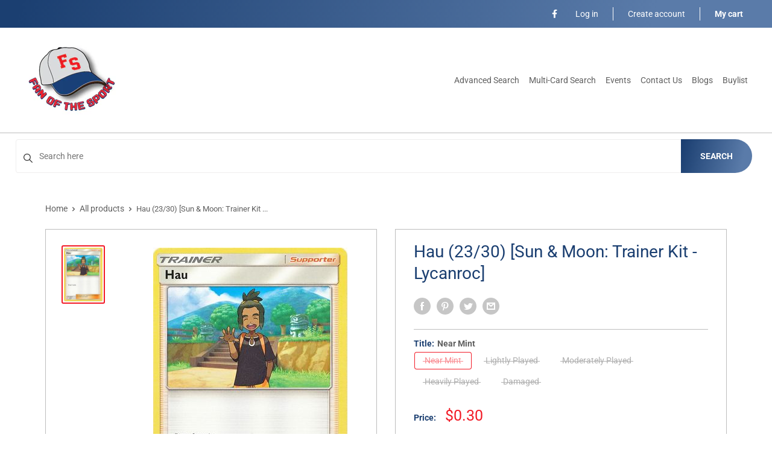

--- FILE ---
content_type: text/html; charset=utf-8
request_url: https://fanofthesport.com/products/hau-23-30-lycanroc-half-deck-sun-moon-trainer-kit-lycanroc-alolan-raichu
body_size: 32572
content:
<!doctype html>
<html>

<head>
    <title>Hau (23/30) [Sun &amp; Moon: Trainer Kit - Lycanroc]</title>
    <meta charset="utf-8">
    <meta content="IE=edge,chrome=1" http-equiv="X-UA-Compatible">
    <meta name="description" content="Set: Sun &amp;amp; Moon: Trainer Kit - Lycanroc Type: Supporter Rarity: Common">
    <link rel="canonical" href="https://fanofthesport.com/products/hau-23-30-lycanroc-half-deck-sun-moon-trainer-kit-lycanroc-alolan-raichu">
    
<meta property="og:site_name" content="Fan of the Sport">
<meta property="og:url" content="https://fanofthesport.com/products/hau-23-30-lycanroc-half-deck-sun-moon-trainer-kit-lycanroc-alolan-raichu">
<meta property="og:title" content="Hau (23/30) [Sun & Moon: Trainer Kit - Lycanroc]">
<meta property="og:type" content="product">
<meta property="og:description" content="Set: Sun &amp;amp; Moon: Trainer Kit - Lycanroc Type: Supporter Rarity: Common"><meta property="og:price:amount" content="0.21">
  <meta property="og:price:currency" content="CAD"><meta property="og:image" content="http://fanofthesport.com/cdn/shop/products/6c9bad10-e316-5d95-b66d-1736947ec207_1024x1024.jpg?v=1696338668">
<meta property="og:image:secure_url" content="https://fanofthesport.com/cdn/shop/products/6c9bad10-e316-5d95-b66d-1736947ec207_1024x1024.jpg?v=1696338668">

<meta name="twitter:site" content="@">
<meta name="twitter:card" content="summary_large_image">
<meta name="twitter:title" content="Hau (23/30) [Sun & Moon: Trainer Kit - Lycanroc]">
<meta name="twitter:description" content="Set: Sun &amp;amp; Moon: Trainer Kit - Lycanroc Type: Supporter Rarity: Common">
<meta name="twitter:image:width" content="480">
<meta name="twitter:image:height" content="480">
<meta name="twitter:image" content="http://fanofthesport.com/cdn/shop/products/6c9bad10-e316-5d95-b66d-1736947ec207_1024x1024.jpg?v=1696338668">

    <meta content="width=device-width,initial-scale=1,shrink-to-fit=no" name="viewport">
    <meta name="google-site-verification" content="aqhbKblflYb_elmcBnIFrtfS2XjEws9UUgHR0gMS98E" />

    <meta
        content="width=device-width, initial-scale=1, shrink-to-fit=no, minimum-scale=1.0, maximum-scale=1.0, user-scalable=no"
        name="viewport">
    <link rel="icon" href="//fanofthesport.com/cdn/shop/files/Logo_small.jpg?v=1660597592" type="image/x-icon"> 

    <!-- anti-flicker snippet (recommended)  -->
    <style>
        .async-hide {
            opacity: 0 !important
        }
        #mobileNav {
        display: none;
      }
    </style>
        <!--[if (gt IE 9)|!(IE)]><!--><script src="//fanofthesport.com/cdn/shop/t/2/assets/vendor.js?v=76260804611371243491655316304"></script><!--<![endif]-->
    <!--[if lte IE 9]><script src="//fanofthesport.com/cdn/shop/t/2/assets/vendor.js?v=76260804611371243491655316304"></script><![endif]-->

    
<script defer
        type="text/javascript"> (function () { var css = document.createElement('link'); css.href = '//fanofthesport.com/cdn/shop/t/2/assets/mburger.css?v=85232341013250678261655316254'; css.rel = 'stylesheet'; css.type = 'text/css'; document.getElementsByTagName('head')[0].appendChild(css); })(); </script>

    <script defer src="//fanofthesport.com/cdn/shop/t/2/assets/mburger.js?v=29171411513169099261655316321"></script> 
     
       
    
    <link defer href="//fanofthesport.com/cdn/shop/t/2/assets/reset.css?v=153209702691340967971655316322" rel="stylesheet" type="text/css">
                                      
                
                    <link href="//fanofthesport.com/cdn/shop/t/2/assets/theme2.css?v=105023722367221004771655316259" rel="stylesheet" type="text/css" media="all" /> 
                    
                   
            <link href="//fanofthesport.com/cdn/shop/t/2/assets/generic.css?v=155281477068535322631667362581" rel="stylesheet" type="text/css" />
    <script defer
        type="text/javascript"> (function () { var css = document.createElement('link'); css.href = '//fanofthesport.com/cdn/shop/t/2/assets/variables.css?v=108146437158924257461655316343'; css.rel = 'stylesheet'; css.type = 'text/css'; document.getElementsByTagName('head')[0].appendChild(css); })(); </script>
    <script defer
        type="text/javascript"> (function () { var css = document.createElement('link'); css.href = '//fanofthesport.com/cdn/shop/t/2/assets/advanced-search.scss.css?v=146926769050623578951655316303'; css.rel = 'stylesheet'; css.type = 'text/css'; document.getElementsByTagName('head')[0].appendChild(css); })(); </script>
        <script defer
        type="text/javascript"> (function () { var css = document.createElement('link'); css.href = 'https://cdn.jsdelivr.net/npm/toastify-js/src/toastify.min.css'; css.rel = 'stylesheet'; css.type = 'text/css'; document.getElementsByTagName('head')[0].appendChild(css); })(); </script><script defer
        type="text/javascript"> (function () { var css = document.createElement('link'); css.href = 'https://fonts.googleapis.com/css2?family=Roboto:ital,wght@0,400;0,500;0,700;0,900;1,400&display=swap'; css.rel = 'stylesheet'; css.type = 'text/css'; document.getElementsByTagName('head')[0].appendChild(css); })(); </script><script defer
        type="text/javascript"> (function () { var css = document.createElement('link'); css.href = 'https://pro.fontawesome.com/releases/v5.14.0/css/all.css'; css.rel = 'stylesheet'; css.type = 'text/css'; document.getElementsByTagName('head')[0].appendChild(css); })(); </script><script defer src="https://cdnjs.cloudflare.com/ajax/libs/jQuery.mmenu/8.5.20/mmenu.js"></script>

    <script defer
        type="text/javascript"> (function () { var css = document.createElement('link'); css.href = 'https://cdnjs.cloudflare.com/ajax/libs/jQuery.mmenu/8.5.14/mmenu.min.css'; css.rel = 'stylesheet'; css.type = 'text/css'; document.getElementsByTagName('head')[0].appendChild(css); })(); </script>
    
    <script>window.performance && window.performance.mark && window.performance.mark('shopify.content_for_header.start');</script><meta id="shopify-digital-wallet" name="shopify-digital-wallet" content="/57987530796/digital_wallets/dialog">
<meta name="shopify-checkout-api-token" content="6134999faee4b1b0d033e17869feef19">
<link rel="alternate" type="application/json+oembed" href="https://fanofthesport.com/products/hau-23-30-lycanroc-half-deck-sun-moon-trainer-kit-lycanroc-alolan-raichu.oembed">
<script async="async" src="/checkouts/internal/preloads.js?locale=en-CA"></script>
<script id="apple-pay-shop-capabilities" type="application/json">{"shopId":57987530796,"countryCode":"CA","currencyCode":"CAD","merchantCapabilities":["supports3DS"],"merchantId":"gid:\/\/shopify\/Shop\/57987530796","merchantName":"Fan of the Sport","requiredBillingContactFields":["postalAddress","email","phone"],"requiredShippingContactFields":["postalAddress","email","phone"],"shippingType":"shipping","supportedNetworks":["visa","masterCard","interac"],"total":{"type":"pending","label":"Fan of the Sport","amount":"1.00"},"shopifyPaymentsEnabled":true,"supportsSubscriptions":true}</script>
<script id="shopify-features" type="application/json">{"accessToken":"6134999faee4b1b0d033e17869feef19","betas":["rich-media-storefront-analytics"],"domain":"fanofthesport.com","predictiveSearch":true,"shopId":57987530796,"locale":"en"}</script>
<script>var Shopify = Shopify || {};
Shopify.shop = "mulliganmerchant.myshopify.com";
Shopify.locale = "en";
Shopify.currency = {"active":"CAD","rate":"1.0"};
Shopify.country = "CA";
Shopify.theme = {"name":"Premium Theme Multi","id":124440051756,"schema_name":"Premium-Multi","schema_version":"57cfeb95","theme_store_id":null,"role":"main"};
Shopify.theme.handle = "null";
Shopify.theme.style = {"id":null,"handle":null};
Shopify.cdnHost = "fanofthesport.com/cdn";
Shopify.routes = Shopify.routes || {};
Shopify.routes.root = "/";</script>
<script type="module">!function(o){(o.Shopify=o.Shopify||{}).modules=!0}(window);</script>
<script>!function(o){function n(){var o=[];function n(){o.push(Array.prototype.slice.apply(arguments))}return n.q=o,n}var t=o.Shopify=o.Shopify||{};t.loadFeatures=n(),t.autoloadFeatures=n()}(window);</script>
<script id="shop-js-analytics" type="application/json">{"pageType":"product"}</script>
<script defer="defer" async type="module" src="//fanofthesport.com/cdn/shopifycloud/shop-js/modules/v2/client.init-shop-cart-sync_WVOgQShq.en.esm.js"></script>
<script defer="defer" async type="module" src="//fanofthesport.com/cdn/shopifycloud/shop-js/modules/v2/chunk.common_C_13GLB1.esm.js"></script>
<script defer="defer" async type="module" src="//fanofthesport.com/cdn/shopifycloud/shop-js/modules/v2/chunk.modal_CLfMGd0m.esm.js"></script>
<script type="module">
  await import("//fanofthesport.com/cdn/shopifycloud/shop-js/modules/v2/client.init-shop-cart-sync_WVOgQShq.en.esm.js");
await import("//fanofthesport.com/cdn/shopifycloud/shop-js/modules/v2/chunk.common_C_13GLB1.esm.js");
await import("//fanofthesport.com/cdn/shopifycloud/shop-js/modules/v2/chunk.modal_CLfMGd0m.esm.js");

  window.Shopify.SignInWithShop?.initShopCartSync?.({"fedCMEnabled":true,"windoidEnabled":true});

</script>
<script>(function() {
  var isLoaded = false;
  function asyncLoad() {
    if (isLoaded) return;
    isLoaded = true;
    var urls = ["https:\/\/app.binderpos.com\/external\/shopify\/storeCredit\/script?shop=mulliganmerchant.myshopify.com","https:\/\/app.binderpos.com\/external\/shopify\/buylist\/script?shop=mulliganmerchant.myshopify.com"];
    for (var i = 0; i < urls.length; i++) {
      var s = document.createElement('script');
      s.type = 'text/javascript';
      s.async = true;
      s.src = urls[i];
      var x = document.getElementsByTagName('script')[0];
      x.parentNode.insertBefore(s, x);
    }
  };
  if(window.attachEvent) {
    window.attachEvent('onload', asyncLoad);
  } else {
    window.addEventListener('load', asyncLoad, false);
  }
})();</script>
<script id="__st">var __st={"a":57987530796,"offset":-18000,"reqid":"c66b5343-b568-4490-b194-8b23122ade63-1769639149","pageurl":"fanofthesport.com\/products\/hau-23-30-lycanroc-half-deck-sun-moon-trainer-kit-lycanroc-alolan-raichu","u":"4730243e5ead","p":"product","rtyp":"product","rid":6875022164012};</script>
<script>window.ShopifyPaypalV4VisibilityTracking = true;</script>
<script id="captcha-bootstrap">!function(){'use strict';const t='contact',e='account',n='new_comment',o=[[t,t],['blogs',n],['comments',n],[t,'customer']],c=[[e,'customer_login'],[e,'guest_login'],[e,'recover_customer_password'],[e,'create_customer']],r=t=>t.map((([t,e])=>`form[action*='/${t}']:not([data-nocaptcha='true']) input[name='form_type'][value='${e}']`)).join(','),a=t=>()=>t?[...document.querySelectorAll(t)].map((t=>t.form)):[];function s(){const t=[...o],e=r(t);return a(e)}const i='password',u='form_key',d=['recaptcha-v3-token','g-recaptcha-response','h-captcha-response',i],f=()=>{try{return window.sessionStorage}catch{return}},m='__shopify_v',_=t=>t.elements[u];function p(t,e,n=!1){try{const o=window.sessionStorage,c=JSON.parse(o.getItem(e)),{data:r}=function(t){const{data:e,action:n}=t;return t[m]||n?{data:e,action:n}:{data:t,action:n}}(c);for(const[e,n]of Object.entries(r))t.elements[e]&&(t.elements[e].value=n);n&&o.removeItem(e)}catch(o){console.error('form repopulation failed',{error:o})}}const l='form_type',E='cptcha';function T(t){t.dataset[E]=!0}const w=window,h=w.document,L='Shopify',v='ce_forms',y='captcha';let A=!1;((t,e)=>{const n=(g='f06e6c50-85a8-45c8-87d0-21a2b65856fe',I='https://cdn.shopify.com/shopifycloud/storefront-forms-hcaptcha/ce_storefront_forms_captcha_hcaptcha.v1.5.2.iife.js',D={infoText:'Protected by hCaptcha',privacyText:'Privacy',termsText:'Terms'},(t,e,n)=>{const o=w[L][v],c=o.bindForm;if(c)return c(t,g,e,D).then(n);var r;o.q.push([[t,g,e,D],n]),r=I,A||(h.body.append(Object.assign(h.createElement('script'),{id:'captcha-provider',async:!0,src:r})),A=!0)});var g,I,D;w[L]=w[L]||{},w[L][v]=w[L][v]||{},w[L][v].q=[],w[L][y]=w[L][y]||{},w[L][y].protect=function(t,e){n(t,void 0,e),T(t)},Object.freeze(w[L][y]),function(t,e,n,w,h,L){const[v,y,A,g]=function(t,e,n){const i=e?o:[],u=t?c:[],d=[...i,...u],f=r(d),m=r(i),_=r(d.filter((([t,e])=>n.includes(e))));return[a(f),a(m),a(_),s()]}(w,h,L),I=t=>{const e=t.target;return e instanceof HTMLFormElement?e:e&&e.form},D=t=>v().includes(t);t.addEventListener('submit',(t=>{const e=I(t);if(!e)return;const n=D(e)&&!e.dataset.hcaptchaBound&&!e.dataset.recaptchaBound,o=_(e),c=g().includes(e)&&(!o||!o.value);(n||c)&&t.preventDefault(),c&&!n&&(function(t){try{if(!f())return;!function(t){const e=f();if(!e)return;const n=_(t);if(!n)return;const o=n.value;o&&e.removeItem(o)}(t);const e=Array.from(Array(32),(()=>Math.random().toString(36)[2])).join('');!function(t,e){_(t)||t.append(Object.assign(document.createElement('input'),{type:'hidden',name:u})),t.elements[u].value=e}(t,e),function(t,e){const n=f();if(!n)return;const o=[...t.querySelectorAll(`input[type='${i}']`)].map((({name:t})=>t)),c=[...d,...o],r={};for(const[a,s]of new FormData(t).entries())c.includes(a)||(r[a]=s);n.setItem(e,JSON.stringify({[m]:1,action:t.action,data:r}))}(t,e)}catch(e){console.error('failed to persist form',e)}}(e),e.submit())}));const S=(t,e)=>{t&&!t.dataset[E]&&(n(t,e.some((e=>e===t))),T(t))};for(const o of['focusin','change'])t.addEventListener(o,(t=>{const e=I(t);D(e)&&S(e,y())}));const B=e.get('form_key'),M=e.get(l),P=B&&M;t.addEventListener('DOMContentLoaded',(()=>{const t=y();if(P)for(const e of t)e.elements[l].value===M&&p(e,B);[...new Set([...A(),...v().filter((t=>'true'===t.dataset.shopifyCaptcha))])].forEach((e=>S(e,t)))}))}(h,new URLSearchParams(w.location.search),n,t,e,['guest_login'])})(!0,!0)}();</script>
<script integrity="sha256-4kQ18oKyAcykRKYeNunJcIwy7WH5gtpwJnB7kiuLZ1E=" data-source-attribution="shopify.loadfeatures" defer="defer" src="//fanofthesport.com/cdn/shopifycloud/storefront/assets/storefront/load_feature-a0a9edcb.js" crossorigin="anonymous"></script>
<script data-source-attribution="shopify.dynamic_checkout.dynamic.init">var Shopify=Shopify||{};Shopify.PaymentButton=Shopify.PaymentButton||{isStorefrontPortableWallets:!0,init:function(){window.Shopify.PaymentButton.init=function(){};var t=document.createElement("script");t.src="https://fanofthesport.com/cdn/shopifycloud/portable-wallets/latest/portable-wallets.en.js",t.type="module",document.head.appendChild(t)}};
</script>
<script data-source-attribution="shopify.dynamic_checkout.buyer_consent">
  function portableWalletsHideBuyerConsent(e){var t=document.getElementById("shopify-buyer-consent"),n=document.getElementById("shopify-subscription-policy-button");t&&n&&(t.classList.add("hidden"),t.setAttribute("aria-hidden","true"),n.removeEventListener("click",e))}function portableWalletsShowBuyerConsent(e){var t=document.getElementById("shopify-buyer-consent"),n=document.getElementById("shopify-subscription-policy-button");t&&n&&(t.classList.remove("hidden"),t.removeAttribute("aria-hidden"),n.addEventListener("click",e))}window.Shopify?.PaymentButton&&(window.Shopify.PaymentButton.hideBuyerConsent=portableWalletsHideBuyerConsent,window.Shopify.PaymentButton.showBuyerConsent=portableWalletsShowBuyerConsent);
</script>
<script>
  function portableWalletsCleanup(e){e&&e.src&&console.error("Failed to load portable wallets script "+e.src);var t=document.querySelectorAll("shopify-accelerated-checkout .shopify-payment-button__skeleton, shopify-accelerated-checkout-cart .wallet-cart-button__skeleton"),e=document.getElementById("shopify-buyer-consent");for(let e=0;e<t.length;e++)t[e].remove();e&&e.remove()}function portableWalletsNotLoadedAsModule(e){e instanceof ErrorEvent&&"string"==typeof e.message&&e.message.includes("import.meta")&&"string"==typeof e.filename&&e.filename.includes("portable-wallets")&&(window.removeEventListener("error",portableWalletsNotLoadedAsModule),window.Shopify.PaymentButton.failedToLoad=e,"loading"===document.readyState?document.addEventListener("DOMContentLoaded",window.Shopify.PaymentButton.init):window.Shopify.PaymentButton.init())}window.addEventListener("error",portableWalletsNotLoadedAsModule);
</script>

<script type="module" src="https://fanofthesport.com/cdn/shopifycloud/portable-wallets/latest/portable-wallets.en.js" onError="portableWalletsCleanup(this)" crossorigin="anonymous"></script>
<script nomodule>
  document.addEventListener("DOMContentLoaded", portableWalletsCleanup);
</script>

<link id="shopify-accelerated-checkout-styles" rel="stylesheet" media="screen" href="https://fanofthesport.com/cdn/shopifycloud/portable-wallets/latest/accelerated-checkout-backwards-compat.css" crossorigin="anonymous">
<style id="shopify-accelerated-checkout-cart">
        #shopify-buyer-consent {
  margin-top: 1em;
  display: inline-block;
  width: 100%;
}

#shopify-buyer-consent.hidden {
  display: none;
}

#shopify-subscription-policy-button {
  background: none;
  border: none;
  padding: 0;
  text-decoration: underline;
  font-size: inherit;
  cursor: pointer;
}

#shopify-subscription-policy-button::before {
  box-shadow: none;
}

      </style>

<script>window.performance && window.performance.mark && window.performance.mark('shopify.content_for_header.end');</script>

    <!-- Header hook for plugins --><script src="https://ajax.googleapis.com/ajax/libs/jquery/3.5.1/jquery.min.js"></script>

    <script src="//fanofthesport.com/cdn/shopifycloud/storefront/assets/themes_support/api.jquery-7ab1a3a4.js" type="text/javascript"></script>
    <script src="//fanofthesport.com/cdn/s/javascripts/currencies.js" type="text/javascript"></script>
<link defer rel="stylesheet" href="https://unpkg.com/flickity@2/dist/flickity.min.css">
    <script src="//fanofthesport.com/cdn/shopifycloud/storefront/assets/themes_support/option_selection-b017cd28.js" type="text/javascript"></script>

    <script defer
        type="text/javascript"> (function () { var css = document.createElement('link'); css.href = '//fanofthesport.com/cdn/shop/t/2/assets/animations.css?v=137973300766071970631655316230'; css.rel = 'stylesheet'; css.type = 'text/css'; document.getElementsByTagName('head')[0].appendChild(css); })(); </script>
    <script defer
        type="text/javascript"> (function () { var css = document.createElement('link'); css.href = '//fanofthesport.com/cdn/shop/t/2/assets/loader.css?v=102325571689108952331655316199'; css.rel = 'stylesheet'; css.type = 'text/css'; document.getElementsByTagName('head')[0].appendChild(css); })(); </script>
    <script src="//fanofthesport.com/cdn/shop/t/2/assets/theme.js?v=160125209664400528731661390290" defer></script>
    
  <script type="application/ld+json">
  {
    "@context": "http://schema.org",
    "@type": "Product",
    "offers": [{
          "@type": "Offer",
          "name": "Near Mint",
          "availability":"https://schema.org/OutOfStock",
          "price": 0.3,
          "priceCurrency": "CAD",
          "priceValidUntil": "2026-02-07","sku": "SMTK-LYC-23-EN-NH-1","url": "/products/hau-23-30-lycanroc-half-deck-sun-moon-trainer-kit-lycanroc-alolan-raichu?variant=40407764729900"
        },
{
          "@type": "Offer",
          "name": "Lightly Played",
          "availability":"https://schema.org/OutOfStock",
          "price": 0.28,
          "priceCurrency": "CAD",
          "priceValidUntil": "2026-02-07","sku": "SMTK-LYC-23-EN-NH-2","url": "/products/hau-23-30-lycanroc-half-deck-sun-moon-trainer-kit-lycanroc-alolan-raichu?variant=40407764762668"
        },
{
          "@type": "Offer",
          "name": "Moderately Played",
          "availability":"https://schema.org/OutOfStock",
          "price": 0.26,
          "priceCurrency": "CAD",
          "priceValidUntil": "2026-02-07","sku": "SMTK-LYC-23-EN-NH-3","url": "/products/hau-23-30-lycanroc-half-deck-sun-moon-trainer-kit-lycanroc-alolan-raichu?variant=40407764795436"
        },
{
          "@type": "Offer",
          "name": "Heavily Played",
          "availability":"https://schema.org/OutOfStock",
          "price": 0.22,
          "priceCurrency": "CAD",
          "priceValidUntil": "2026-02-07","sku": "SMTK-LYC-23-EN-NH-4","url": "/products/hau-23-30-lycanroc-half-deck-sun-moon-trainer-kit-lycanroc-alolan-raichu?variant=40407764828204"
        },
{
          "@type": "Offer",
          "name": "Damaged",
          "availability":"https://schema.org/OutOfStock",
          "price": 0.21,
          "priceCurrency": "CAD",
          "priceValidUntil": "2026-02-07","sku": "SMTK-LYC-23-EN-NH-5","url": "/products/hau-23-30-lycanroc-half-deck-sun-moon-trainer-kit-lycanroc-alolan-raichu?variant=40407764860972"
        }
],
    "brand": {
      "name": "Pokémon"
    },
    "name": "Hau (23\/30) [Sun \u0026 Moon: Trainer Kit - Lycanroc]",
    "description": "\n\n      \n          Set:\n          Sun \u0026amp; Moon: Trainer Kit - Lycanroc\n      \n      \n          Type:\n          Supporter\n      \n      \n          Rarity:\n          Common\n      \n\n\n\n\n\n\n\n\n\n\n\n\n",
    "category": "Pokemon Single",
    "url": "/products/hau-23-30-lycanroc-half-deck-sun-moon-trainer-kit-lycanroc-alolan-raichu",
    "sku": "SMTK-LYC-23-EN-NH-1",
    "image": {
      "@type": "ImageObject",
      "url": "https://fanofthesport.com/cdn/shop/products/6c9bad10-e316-5d95-b66d-1736947ec207_1024x.jpg?v=1696338668",
      "image": "https://fanofthesport.com/cdn/shop/products/6c9bad10-e316-5d95-b66d-1736947ec207_1024x.jpg?v=1696338668",
      "name": "Hau (23\/30) [Sun \u0026 Moon: Trainer Kit - Lycanroc]",
      "width": "1024",
      "height": "1024"
    }
  }
  </script>



  <script type="application/ld+json">
  {
    "@context": "http://schema.org",
    "@type": "BreadcrumbList",
  "itemListElement": [{
      "@type": "ListItem",
      "position": 1,
      "name": "Home",
      "item": "https://fanofthesport.com"
    },{
          "@type": "ListItem",
          "position": 2,
          "name": "Hau (23\/30) [Sun \u0026 Moon: Trainer Kit - Lycanroc]",
          "item": "https://fanofthesport.com/products/hau-23-30-lycanroc-half-deck-sun-moon-trainer-kit-lycanroc-alolan-raichu"
        }]
  }
  </script>

<script>
        // This allows to expose several variables to the global scope, to be used in scripts
        window.theme = {
          pageType: "product",
          cartCount: 0,
          moneyFormat: "${{amount}}",
          moneyWithCurrencyFormat: "${{amount}} CAD",
          showDiscount: true,
          discountMode: "saving",
          searchMode: "product,article,page",
          cartType: "message",
          permanentDomain: "mulliganmerchant.myshopify.com",
          themeChoice: "Theme_Two"
        };
  
        window.routes = {
          rootUrl: "\/",
          rootUrlWithoutSlash: '',
          cartUrl: "\/cart",
          cartAddUrl: "\/cart\/add",
          cartChangeUrl: "\/cart\/change",
          searchUrl: "\/search",
          productRecommendationsUrl: "\/recommendations\/products"
        };
  
        window.languages = {
          productRegularPrice: "Regular price",
          productSalePrice: "Sale price",
          collectionOnSaleLabel: "Save {{savings}}",
          productFormUnavailable: "Unavailable",
          productFormAddToCart: "Add to cart",
          productFormSoldOut: "Sold out",
          productAdded: "Product has been added to your cart",
          productAddedShort: "Added!",
          shippingEstimatorNoResults: "No shipping could be found for your address.",
          shippingEstimatorOneResult: "There is one shipping rate for your address:",
          shippingEstimatorMultipleResults: "There are {{count}} shipping rates for your address:",
          shippingEstimatorErrors: "There are some errors:"
        };
  
        window.lazySizesConfig = {
          loadHidden: false,
          hFac: 0.8,
          expFactor: 3,
          customMedia: {
            '--phone': '(max-width: 640px)',
            '--tablet': '(min-width: 641px) and (max-width: 1023px)',
            '--lap': '(min-width: 1024px)'
          }
        };
  
        document.documentElement.className = document.documentElement.className.replace('no-js', 'js');
      </script>
       <script src="//fanofthesport.com/cdn/shop/t/2/assets/application.js?v=59730235117051044051663120564"></script><script>
        let binderWishlist = null;
    </script>
    <link defer href="//fanofthesport.com/cdn/shop/t/2/assets/predictive.css?v=181835530354501345831661390291" rel="stylesheet" type="text/css">
    <script src="//fanofthesport.com/cdn/shop/t/2/assets/predictiveSearch.js?v=30241401215181219341663120571" type="text/javascript"></script>
    <script src="//fanofthesport.com/cdn/shop/t/2/assets/custom.js?v=111603181540343972631655316198" type="text/javascript"></script>
    <!--DOOFINDER-SHOPIFY-->  <!--/DOOFINDER-SHOPIFY--><script src="https://cdn.shopify.com/extensions/a424d896-690a-47f2-a3ae-a82565eec47e/preorder-now-wolf-5/assets/preorde_panda.js" type="text/javascript" defer="defer"></script>
<link href="https://monorail-edge.shopifysvc.com" rel="dns-prefetch">
<script>(function(){if ("sendBeacon" in navigator && "performance" in window) {try {var session_token_from_headers = performance.getEntriesByType('navigation')[0].serverTiming.find(x => x.name == '_s').description;} catch {var session_token_from_headers = undefined;}var session_cookie_matches = document.cookie.match(/_shopify_s=([^;]*)/);var session_token_from_cookie = session_cookie_matches && session_cookie_matches.length === 2 ? session_cookie_matches[1] : "";var session_token = session_token_from_headers || session_token_from_cookie || "";function handle_abandonment_event(e) {var entries = performance.getEntries().filter(function(entry) {return /monorail-edge.shopifysvc.com/.test(entry.name);});if (!window.abandonment_tracked && entries.length === 0) {window.abandonment_tracked = true;var currentMs = Date.now();var navigation_start = performance.timing.navigationStart;var payload = {shop_id: 57987530796,url: window.location.href,navigation_start,duration: currentMs - navigation_start,session_token,page_type: "product"};window.navigator.sendBeacon("https://monorail-edge.shopifysvc.com/v1/produce", JSON.stringify({schema_id: "online_store_buyer_site_abandonment/1.1",payload: payload,metadata: {event_created_at_ms: currentMs,event_sent_at_ms: currentMs}}));}}window.addEventListener('pagehide', handle_abandonment_event);}}());</script>
<script id="web-pixels-manager-setup">(function e(e,d,r,n,o){if(void 0===o&&(o={}),!Boolean(null===(a=null===(i=window.Shopify)||void 0===i?void 0:i.analytics)||void 0===a?void 0:a.replayQueue)){var i,a;window.Shopify=window.Shopify||{};var t=window.Shopify;t.analytics=t.analytics||{};var s=t.analytics;s.replayQueue=[],s.publish=function(e,d,r){return s.replayQueue.push([e,d,r]),!0};try{self.performance.mark("wpm:start")}catch(e){}var l=function(){var e={modern:/Edge?\/(1{2}[4-9]|1[2-9]\d|[2-9]\d{2}|\d{4,})\.\d+(\.\d+|)|Firefox\/(1{2}[4-9]|1[2-9]\d|[2-9]\d{2}|\d{4,})\.\d+(\.\d+|)|Chrom(ium|e)\/(9{2}|\d{3,})\.\d+(\.\d+|)|(Maci|X1{2}).+ Version\/(15\.\d+|(1[6-9]|[2-9]\d|\d{3,})\.\d+)([,.]\d+|)( \(\w+\)|)( Mobile\/\w+|) Safari\/|Chrome.+OPR\/(9{2}|\d{3,})\.\d+\.\d+|(CPU[ +]OS|iPhone[ +]OS|CPU[ +]iPhone|CPU IPhone OS|CPU iPad OS)[ +]+(15[._]\d+|(1[6-9]|[2-9]\d|\d{3,})[._]\d+)([._]\d+|)|Android:?[ /-](13[3-9]|1[4-9]\d|[2-9]\d{2}|\d{4,})(\.\d+|)(\.\d+|)|Android.+Firefox\/(13[5-9]|1[4-9]\d|[2-9]\d{2}|\d{4,})\.\d+(\.\d+|)|Android.+Chrom(ium|e)\/(13[3-9]|1[4-9]\d|[2-9]\d{2}|\d{4,})\.\d+(\.\d+|)|SamsungBrowser\/([2-9]\d|\d{3,})\.\d+/,legacy:/Edge?\/(1[6-9]|[2-9]\d|\d{3,})\.\d+(\.\d+|)|Firefox\/(5[4-9]|[6-9]\d|\d{3,})\.\d+(\.\d+|)|Chrom(ium|e)\/(5[1-9]|[6-9]\d|\d{3,})\.\d+(\.\d+|)([\d.]+$|.*Safari\/(?![\d.]+ Edge\/[\d.]+$))|(Maci|X1{2}).+ Version\/(10\.\d+|(1[1-9]|[2-9]\d|\d{3,})\.\d+)([,.]\d+|)( \(\w+\)|)( Mobile\/\w+|) Safari\/|Chrome.+OPR\/(3[89]|[4-9]\d|\d{3,})\.\d+\.\d+|(CPU[ +]OS|iPhone[ +]OS|CPU[ +]iPhone|CPU IPhone OS|CPU iPad OS)[ +]+(10[._]\d+|(1[1-9]|[2-9]\d|\d{3,})[._]\d+)([._]\d+|)|Android:?[ /-](13[3-9]|1[4-9]\d|[2-9]\d{2}|\d{4,})(\.\d+|)(\.\d+|)|Mobile Safari.+OPR\/([89]\d|\d{3,})\.\d+\.\d+|Android.+Firefox\/(13[5-9]|1[4-9]\d|[2-9]\d{2}|\d{4,})\.\d+(\.\d+|)|Android.+Chrom(ium|e)\/(13[3-9]|1[4-9]\d|[2-9]\d{2}|\d{4,})\.\d+(\.\d+|)|Android.+(UC? ?Browser|UCWEB|U3)[ /]?(15\.([5-9]|\d{2,})|(1[6-9]|[2-9]\d|\d{3,})\.\d+)\.\d+|SamsungBrowser\/(5\.\d+|([6-9]|\d{2,})\.\d+)|Android.+MQ{2}Browser\/(14(\.(9|\d{2,})|)|(1[5-9]|[2-9]\d|\d{3,})(\.\d+|))(\.\d+|)|K[Aa][Ii]OS\/(3\.\d+|([4-9]|\d{2,})\.\d+)(\.\d+|)/},d=e.modern,r=e.legacy,n=navigator.userAgent;return n.match(d)?"modern":n.match(r)?"legacy":"unknown"}(),u="modern"===l?"modern":"legacy",c=(null!=n?n:{modern:"",legacy:""})[u],f=function(e){return[e.baseUrl,"/wpm","/b",e.hashVersion,"modern"===e.buildTarget?"m":"l",".js"].join("")}({baseUrl:d,hashVersion:r,buildTarget:u}),m=function(e){var d=e.version,r=e.bundleTarget,n=e.surface,o=e.pageUrl,i=e.monorailEndpoint;return{emit:function(e){var a=e.status,t=e.errorMsg,s=(new Date).getTime(),l=JSON.stringify({metadata:{event_sent_at_ms:s},events:[{schema_id:"web_pixels_manager_load/3.1",payload:{version:d,bundle_target:r,page_url:o,status:a,surface:n,error_msg:t},metadata:{event_created_at_ms:s}}]});if(!i)return console&&console.warn&&console.warn("[Web Pixels Manager] No Monorail endpoint provided, skipping logging."),!1;try{return self.navigator.sendBeacon.bind(self.navigator)(i,l)}catch(e){}var u=new XMLHttpRequest;try{return u.open("POST",i,!0),u.setRequestHeader("Content-Type","text/plain"),u.send(l),!0}catch(e){return console&&console.warn&&console.warn("[Web Pixels Manager] Got an unhandled error while logging to Monorail."),!1}}}}({version:r,bundleTarget:l,surface:e.surface,pageUrl:self.location.href,monorailEndpoint:e.monorailEndpoint});try{o.browserTarget=l,function(e){var d=e.src,r=e.async,n=void 0===r||r,o=e.onload,i=e.onerror,a=e.sri,t=e.scriptDataAttributes,s=void 0===t?{}:t,l=document.createElement("script"),u=document.querySelector("head"),c=document.querySelector("body");if(l.async=n,l.src=d,a&&(l.integrity=a,l.crossOrigin="anonymous"),s)for(var f in s)if(Object.prototype.hasOwnProperty.call(s,f))try{l.dataset[f]=s[f]}catch(e){}if(o&&l.addEventListener("load",o),i&&l.addEventListener("error",i),u)u.appendChild(l);else{if(!c)throw new Error("Did not find a head or body element to append the script");c.appendChild(l)}}({src:f,async:!0,onload:function(){if(!function(){var e,d;return Boolean(null===(d=null===(e=window.Shopify)||void 0===e?void 0:e.analytics)||void 0===d?void 0:d.initialized)}()){var d=window.webPixelsManager.init(e)||void 0;if(d){var r=window.Shopify.analytics;r.replayQueue.forEach((function(e){var r=e[0],n=e[1],o=e[2];d.publishCustomEvent(r,n,o)})),r.replayQueue=[],r.publish=d.publishCustomEvent,r.visitor=d.visitor,r.initialized=!0}}},onerror:function(){return m.emit({status:"failed",errorMsg:"".concat(f," has failed to load")})},sri:function(e){var d=/^sha384-[A-Za-z0-9+/=]+$/;return"string"==typeof e&&d.test(e)}(c)?c:"",scriptDataAttributes:o}),m.emit({status:"loading"})}catch(e){m.emit({status:"failed",errorMsg:(null==e?void 0:e.message)||"Unknown error"})}}})({shopId: 57987530796,storefrontBaseUrl: "https://fanofthesport.com",extensionsBaseUrl: "https://extensions.shopifycdn.com/cdn/shopifycloud/web-pixels-manager",monorailEndpoint: "https://monorail-edge.shopifysvc.com/unstable/produce_batch",surface: "storefront-renderer",enabledBetaFlags: ["2dca8a86"],webPixelsConfigList: [{"id":"shopify-app-pixel","configuration":"{}","eventPayloadVersion":"v1","runtimeContext":"STRICT","scriptVersion":"0450","apiClientId":"shopify-pixel","type":"APP","privacyPurposes":["ANALYTICS","MARKETING"]},{"id":"shopify-custom-pixel","eventPayloadVersion":"v1","runtimeContext":"LAX","scriptVersion":"0450","apiClientId":"shopify-pixel","type":"CUSTOM","privacyPurposes":["ANALYTICS","MARKETING"]}],isMerchantRequest: false,initData: {"shop":{"name":"Fan of the Sport","paymentSettings":{"currencyCode":"CAD"},"myshopifyDomain":"mulliganmerchant.myshopify.com","countryCode":"CA","storefrontUrl":"https:\/\/fanofthesport.com"},"customer":null,"cart":null,"checkout":null,"productVariants":[{"price":{"amount":0.3,"currencyCode":"CAD"},"product":{"title":"Hau (23\/30) [Sun \u0026 Moon: Trainer Kit - Lycanroc]","vendor":"Pokémon","id":"6875022164012","untranslatedTitle":"Hau (23\/30) [Sun \u0026 Moon: Trainer Kit - Lycanroc]","url":"\/products\/hau-23-30-lycanroc-half-deck-sun-moon-trainer-kit-lycanroc-alolan-raichu","type":"Pokemon Single"},"id":"40407764729900","image":{"src":"\/\/fanofthesport.com\/cdn\/shop\/products\/6c9bad10-e316-5d95-b66d-1736947ec207.jpg?v=1696338668"},"sku":"SMTK-LYC-23-EN-NH-1","title":"Near Mint","untranslatedTitle":"Near Mint"},{"price":{"amount":0.28,"currencyCode":"CAD"},"product":{"title":"Hau (23\/30) [Sun \u0026 Moon: Trainer Kit - Lycanroc]","vendor":"Pokémon","id":"6875022164012","untranslatedTitle":"Hau (23\/30) [Sun \u0026 Moon: Trainer Kit - Lycanroc]","url":"\/products\/hau-23-30-lycanroc-half-deck-sun-moon-trainer-kit-lycanroc-alolan-raichu","type":"Pokemon Single"},"id":"40407764762668","image":{"src":"\/\/fanofthesport.com\/cdn\/shop\/products\/6c9bad10-e316-5d95-b66d-1736947ec207.jpg?v=1696338668"},"sku":"SMTK-LYC-23-EN-NH-2","title":"Lightly Played","untranslatedTitle":"Lightly Played"},{"price":{"amount":0.26,"currencyCode":"CAD"},"product":{"title":"Hau (23\/30) [Sun \u0026 Moon: Trainer Kit - Lycanroc]","vendor":"Pokémon","id":"6875022164012","untranslatedTitle":"Hau (23\/30) [Sun \u0026 Moon: Trainer Kit - Lycanroc]","url":"\/products\/hau-23-30-lycanroc-half-deck-sun-moon-trainer-kit-lycanroc-alolan-raichu","type":"Pokemon Single"},"id":"40407764795436","image":{"src":"\/\/fanofthesport.com\/cdn\/shop\/products\/6c9bad10-e316-5d95-b66d-1736947ec207.jpg?v=1696338668"},"sku":"SMTK-LYC-23-EN-NH-3","title":"Moderately Played","untranslatedTitle":"Moderately Played"},{"price":{"amount":0.22,"currencyCode":"CAD"},"product":{"title":"Hau (23\/30) [Sun \u0026 Moon: Trainer Kit - Lycanroc]","vendor":"Pokémon","id":"6875022164012","untranslatedTitle":"Hau (23\/30) [Sun \u0026 Moon: Trainer Kit - Lycanroc]","url":"\/products\/hau-23-30-lycanroc-half-deck-sun-moon-trainer-kit-lycanroc-alolan-raichu","type":"Pokemon Single"},"id":"40407764828204","image":{"src":"\/\/fanofthesport.com\/cdn\/shop\/products\/6c9bad10-e316-5d95-b66d-1736947ec207.jpg?v=1696338668"},"sku":"SMTK-LYC-23-EN-NH-4","title":"Heavily Played","untranslatedTitle":"Heavily Played"},{"price":{"amount":0.21,"currencyCode":"CAD"},"product":{"title":"Hau (23\/30) [Sun \u0026 Moon: Trainer Kit - Lycanroc]","vendor":"Pokémon","id":"6875022164012","untranslatedTitle":"Hau (23\/30) [Sun \u0026 Moon: Trainer Kit - Lycanroc]","url":"\/products\/hau-23-30-lycanroc-half-deck-sun-moon-trainer-kit-lycanroc-alolan-raichu","type":"Pokemon Single"},"id":"40407764860972","image":{"src":"\/\/fanofthesport.com\/cdn\/shop\/products\/6c9bad10-e316-5d95-b66d-1736947ec207.jpg?v=1696338668"},"sku":"SMTK-LYC-23-EN-NH-5","title":"Damaged","untranslatedTitle":"Damaged"}],"purchasingCompany":null},},"https://fanofthesport.com/cdn","1d2a099fw23dfb22ep557258f5m7a2edbae",{"modern":"","legacy":""},{"shopId":"57987530796","storefrontBaseUrl":"https:\/\/fanofthesport.com","extensionBaseUrl":"https:\/\/extensions.shopifycdn.com\/cdn\/shopifycloud\/web-pixels-manager","surface":"storefront-renderer","enabledBetaFlags":"[\"2dca8a86\"]","isMerchantRequest":"false","hashVersion":"1d2a099fw23dfb22ep557258f5m7a2edbae","publish":"custom","events":"[[\"page_viewed\",{}],[\"product_viewed\",{\"productVariant\":{\"price\":{\"amount\":0.3,\"currencyCode\":\"CAD\"},\"product\":{\"title\":\"Hau (23\/30) [Sun \u0026 Moon: Trainer Kit - Lycanroc]\",\"vendor\":\"Pokémon\",\"id\":\"6875022164012\",\"untranslatedTitle\":\"Hau (23\/30) [Sun \u0026 Moon: Trainer Kit - Lycanroc]\",\"url\":\"\/products\/hau-23-30-lycanroc-half-deck-sun-moon-trainer-kit-lycanroc-alolan-raichu\",\"type\":\"Pokemon Single\"},\"id\":\"40407764729900\",\"image\":{\"src\":\"\/\/fanofthesport.com\/cdn\/shop\/products\/6c9bad10-e316-5d95-b66d-1736947ec207.jpg?v=1696338668\"},\"sku\":\"SMTK-LYC-23-EN-NH-1\",\"title\":\"Near Mint\",\"untranslatedTitle\":\"Near Mint\"}}]]"});</script><script>
  window.ShopifyAnalytics = window.ShopifyAnalytics || {};
  window.ShopifyAnalytics.meta = window.ShopifyAnalytics.meta || {};
  window.ShopifyAnalytics.meta.currency = 'CAD';
  var meta = {"product":{"id":6875022164012,"gid":"gid:\/\/shopify\/Product\/6875022164012","vendor":"Pokémon","type":"Pokemon Single","handle":"hau-23-30-lycanroc-half-deck-sun-moon-trainer-kit-lycanroc-alolan-raichu","variants":[{"id":40407764729900,"price":30,"name":"Hau (23\/30) [Sun \u0026 Moon: Trainer Kit - Lycanroc] - Near Mint","public_title":"Near Mint","sku":"SMTK-LYC-23-EN-NH-1"},{"id":40407764762668,"price":28,"name":"Hau (23\/30) [Sun \u0026 Moon: Trainer Kit - Lycanroc] - Lightly Played","public_title":"Lightly Played","sku":"SMTK-LYC-23-EN-NH-2"},{"id":40407764795436,"price":26,"name":"Hau (23\/30) [Sun \u0026 Moon: Trainer Kit - Lycanroc] - Moderately Played","public_title":"Moderately Played","sku":"SMTK-LYC-23-EN-NH-3"},{"id":40407764828204,"price":22,"name":"Hau (23\/30) [Sun \u0026 Moon: Trainer Kit - Lycanroc] - Heavily Played","public_title":"Heavily Played","sku":"SMTK-LYC-23-EN-NH-4"},{"id":40407764860972,"price":21,"name":"Hau (23\/30) [Sun \u0026 Moon: Trainer Kit - Lycanroc] - Damaged","public_title":"Damaged","sku":"SMTK-LYC-23-EN-NH-5"}],"remote":false},"page":{"pageType":"product","resourceType":"product","resourceId":6875022164012,"requestId":"c66b5343-b568-4490-b194-8b23122ade63-1769639149"}};
  for (var attr in meta) {
    window.ShopifyAnalytics.meta[attr] = meta[attr];
  }
</script>
<script class="analytics">
  (function () {
    var customDocumentWrite = function(content) {
      var jquery = null;

      if (window.jQuery) {
        jquery = window.jQuery;
      } else if (window.Checkout && window.Checkout.$) {
        jquery = window.Checkout.$;
      }

      if (jquery) {
        jquery('body').append(content);
      }
    };

    var hasLoggedConversion = function(token) {
      if (token) {
        return document.cookie.indexOf('loggedConversion=' + token) !== -1;
      }
      return false;
    }

    var setCookieIfConversion = function(token) {
      if (token) {
        var twoMonthsFromNow = new Date(Date.now());
        twoMonthsFromNow.setMonth(twoMonthsFromNow.getMonth() + 2);

        document.cookie = 'loggedConversion=' + token + '; expires=' + twoMonthsFromNow;
      }
    }

    var trekkie = window.ShopifyAnalytics.lib = window.trekkie = window.trekkie || [];
    if (trekkie.integrations) {
      return;
    }
    trekkie.methods = [
      'identify',
      'page',
      'ready',
      'track',
      'trackForm',
      'trackLink'
    ];
    trekkie.factory = function(method) {
      return function() {
        var args = Array.prototype.slice.call(arguments);
        args.unshift(method);
        trekkie.push(args);
        return trekkie;
      };
    };
    for (var i = 0; i < trekkie.methods.length; i++) {
      var key = trekkie.methods[i];
      trekkie[key] = trekkie.factory(key);
    }
    trekkie.load = function(config) {
      trekkie.config = config || {};
      trekkie.config.initialDocumentCookie = document.cookie;
      var first = document.getElementsByTagName('script')[0];
      var script = document.createElement('script');
      script.type = 'text/javascript';
      script.onerror = function(e) {
        var scriptFallback = document.createElement('script');
        scriptFallback.type = 'text/javascript';
        scriptFallback.onerror = function(error) {
                var Monorail = {
      produce: function produce(monorailDomain, schemaId, payload) {
        var currentMs = new Date().getTime();
        var event = {
          schema_id: schemaId,
          payload: payload,
          metadata: {
            event_created_at_ms: currentMs,
            event_sent_at_ms: currentMs
          }
        };
        return Monorail.sendRequest("https://" + monorailDomain + "/v1/produce", JSON.stringify(event));
      },
      sendRequest: function sendRequest(endpointUrl, payload) {
        // Try the sendBeacon API
        if (window && window.navigator && typeof window.navigator.sendBeacon === 'function' && typeof window.Blob === 'function' && !Monorail.isIos12()) {
          var blobData = new window.Blob([payload], {
            type: 'text/plain'
          });

          if (window.navigator.sendBeacon(endpointUrl, blobData)) {
            return true;
          } // sendBeacon was not successful

        } // XHR beacon

        var xhr = new XMLHttpRequest();

        try {
          xhr.open('POST', endpointUrl);
          xhr.setRequestHeader('Content-Type', 'text/plain');
          xhr.send(payload);
        } catch (e) {
          console.log(e);
        }

        return false;
      },
      isIos12: function isIos12() {
        return window.navigator.userAgent.lastIndexOf('iPhone; CPU iPhone OS 12_') !== -1 || window.navigator.userAgent.lastIndexOf('iPad; CPU OS 12_') !== -1;
      }
    };
    Monorail.produce('monorail-edge.shopifysvc.com',
      'trekkie_storefront_load_errors/1.1',
      {shop_id: 57987530796,
      theme_id: 124440051756,
      app_name: "storefront",
      context_url: window.location.href,
      source_url: "//fanofthesport.com/cdn/s/trekkie.storefront.a804e9514e4efded663580eddd6991fcc12b5451.min.js"});

        };
        scriptFallback.async = true;
        scriptFallback.src = '//fanofthesport.com/cdn/s/trekkie.storefront.a804e9514e4efded663580eddd6991fcc12b5451.min.js';
        first.parentNode.insertBefore(scriptFallback, first);
      };
      script.async = true;
      script.src = '//fanofthesport.com/cdn/s/trekkie.storefront.a804e9514e4efded663580eddd6991fcc12b5451.min.js';
      first.parentNode.insertBefore(script, first);
    };
    trekkie.load(
      {"Trekkie":{"appName":"storefront","development":false,"defaultAttributes":{"shopId":57987530796,"isMerchantRequest":null,"themeId":124440051756,"themeCityHash":"10995460438251824750","contentLanguage":"en","currency":"CAD","eventMetadataId":"5d5b7e46-3c7e-4b7c-9691-caf9b6cb0c9d"},"isServerSideCookieWritingEnabled":true,"monorailRegion":"shop_domain","enabledBetaFlags":["65f19447","b5387b81"]},"Session Attribution":{},"S2S":{"facebookCapiEnabled":false,"source":"trekkie-storefront-renderer","apiClientId":580111}}
    );

    var loaded = false;
    trekkie.ready(function() {
      if (loaded) return;
      loaded = true;

      window.ShopifyAnalytics.lib = window.trekkie;

      var originalDocumentWrite = document.write;
      document.write = customDocumentWrite;
      try { window.ShopifyAnalytics.merchantGoogleAnalytics.call(this); } catch(error) {};
      document.write = originalDocumentWrite;

      window.ShopifyAnalytics.lib.page(null,{"pageType":"product","resourceType":"product","resourceId":6875022164012,"requestId":"c66b5343-b568-4490-b194-8b23122ade63-1769639149","shopifyEmitted":true});

      var match = window.location.pathname.match(/checkouts\/(.+)\/(thank_you|post_purchase)/)
      var token = match? match[1]: undefined;
      if (!hasLoggedConversion(token)) {
        setCookieIfConversion(token);
        window.ShopifyAnalytics.lib.track("Viewed Product",{"currency":"CAD","variantId":40407764729900,"productId":6875022164012,"productGid":"gid:\/\/shopify\/Product\/6875022164012","name":"Hau (23\/30) [Sun \u0026 Moon: Trainer Kit - Lycanroc] - Near Mint","price":"0.30","sku":"SMTK-LYC-23-EN-NH-1","brand":"Pokémon","variant":"Near Mint","category":"Pokemon Single","nonInteraction":true,"remote":false},undefined,undefined,{"shopifyEmitted":true});
      window.ShopifyAnalytics.lib.track("monorail:\/\/trekkie_storefront_viewed_product\/1.1",{"currency":"CAD","variantId":40407764729900,"productId":6875022164012,"productGid":"gid:\/\/shopify\/Product\/6875022164012","name":"Hau (23\/30) [Sun \u0026 Moon: Trainer Kit - Lycanroc] - Near Mint","price":"0.30","sku":"SMTK-LYC-23-EN-NH-1","brand":"Pokémon","variant":"Near Mint","category":"Pokemon Single","nonInteraction":true,"remote":false,"referer":"https:\/\/fanofthesport.com\/products\/hau-23-30-lycanroc-half-deck-sun-moon-trainer-kit-lycanroc-alolan-raichu"});
      }
    });


        var eventsListenerScript = document.createElement('script');
        eventsListenerScript.async = true;
        eventsListenerScript.src = "//fanofthesport.com/cdn/shopifycloud/storefront/assets/shop_events_listener-3da45d37.js";
        document.getElementsByTagName('head')[0].appendChild(eventsListenerScript);

})();</script>
<script
  defer
  src="https://fanofthesport.com/cdn/shopifycloud/perf-kit/shopify-perf-kit-3.1.0.min.js"
  data-application="storefront-renderer"
  data-shop-id="57987530796"
  data-render-region="gcp-us-east1"
  data-page-type="product"
  data-theme-instance-id="124440051756"
  data-theme-name="Premium-Multi"
  data-theme-version="57cfeb95"
  data-monorail-region="shop_domain"
  data-resource-timing-sampling-rate="10"
  data-shs="true"
  data-shs-beacon="true"
  data-shs-export-with-fetch="true"
  data-shs-logs-sample-rate="1"
  data-shs-beacon-endpoint="https://fanofthesport.com/api/collect"
></script>
</head>
  
<body class="bodyScroll features--animate-zoom template-product " data-instant-intensity="viewport">
    
                                      
                
                        
<div id="pageBackground">
    <div class="page-wrapper">
        <header id="primaryHeader">
        
        <header id="shopify-section-header-2" class="shopify-section">
<style>
div#shopify-section-sidebar {
    position: sticky;
    top: 22px;
}
</style>

<style>

    .v2 .topBar__links {
  display: flex;
  justify-content: flex-end;
}
.v2 .topBar {
  display: flex;
  justify-content: flex-end;
  background: var(--color-gradient);
  padding: 12px var(--page-padding-x);
  min-height: 46px;
}
.v2 .topBar__cart {
  display: flex;
  justify-content: flex-end;
  padding-left: var(--page-padding-y);
}
.v2 .header {
  display: flex;
  justify-content: space-between;
  padding: var(--page-padding-y) var(--page-padding-x);
  background: white;
  align-items: center;
  border-bottom: 1px solid #BDBDBD;
}
.v2 .navLinks {
  display: flex;
  align-items: center;
}
.v2 .navLink {
  margin-right: 16px;
}
.v2 .navLink:last-child {
  margin-right: 0;
}
.v2 .topBar__link {
  color: white;
  padding: 0 24px;
  border-right: 1px solid white;
}
.v2 .topBar__cart > div {
  color: white;
}
.v2 .topBar__cartText {
  font-weight: 700;
  margin-right: 8px;
}
.v2 .topBar__cartQuantity {
  opacity: 0.5;
}
.v2 .searchBar__form {
  display: flex;
  align-items: center;
  flex-basis: auto
}
.v2 .searchBar__inputWrapper {
  align-items: center;
  flex-basis: auto
}
.v2 .searchBar__input {
  border-radius: 0;
  width: 100%;
}
.v2 .searchBar__selectWrapper select {
  border-radius: 100px 0 0 100px;
  border-right: none;
}
.v2 .searchBar__submit {
  border-radius: 0 100px 100px 0;
  padding: 17px 32px;
}
.mobileMenu__iconMenu {
    display: none !important;
}

ul.m-socialIcons {
    display: inline-flex;
}
li.a-socialIcons {
    padding: 0 6px;
    color: white;
}

.sd_dropdown {
top: 86px!important;
right: -119px;
}

.sd_tab {
    display: grid;
    grid-template-columns: 1fr 1fr 1fr 1fr;
}

.sd_tab button {
    padding: 6px 0;
    margin: 0;
    border-radius: 0;
    font-size: 10px;
}

.sd_product-search input.sd_pro-search {
    background: url(https://storage.googleapis.com/binderpos-libraries/pre-search-new.png) 12px 23px / 15px 15px no-repeat !important;
}
.searchBar__wrapper.mobile {
        display: none;
    }
    
 @media screen and (max-width: 1400px){
        .sd_dropdown {
        top: 56px!important;
        right: 12px;
    }
    .searchBar__wrapper.mobile{
        display: block !important;
        padding: 10px 0px 10px 26px;
        background-color: white;
    }
    .searchBar__wrapper.mobile .searchBar__submit {
    background: var(--color-gradient);
    text-transform: uppercase;
    font-weight: 700;
    color: white;
    cursor: pointer;
    border: none;
    border-radius: 0 100px 100px 0;
    padding: 17px 32px;
    }

    .searchBar__wrapper.mobile input {
        width: calc(100% - 150px);
        border-bottom-right-radius: 0;
        border-top-right-radius: 0;
        margin-right: -4px;
        height: 56px;
    }

    
    .searchBar__wrapper.desktop {
        display: none;
    }
    .sd_dropdown {
        top: 39px!important;
        right: -120px;
    }    
}

@media screen and (max-width: 1024px){    
    .sd_dropdown {
        top: 56px!important;
        right: 10px;
    }
    .v2 .header {
        padding: 1px 25px;
        min-height: 82px;
    }
    #primaryHeader {
    top: -44px !important;
    }   
    .header__logo img {
        max-width: 100%;
        padding-right: 15px;
    }
}

@media screen and (max-width: 830px){
    nav.nav {
    display: none;
    }
    .mobileMenu__iconMenu{
        display: block !important;
        font-size: 40px;
        margin: auto 0;
    }
    .header__logo {
        width: 100%;
        display: grid;
        grid-template-columns: 1fr 39px;
    }
}

@media screen and (max-width: 768px){
    ul.topBar__links, a.topBar__cart {
    display: none !important;
    }
    .sd_dropdown {
    top: 7px!important;
    right: 1px;
    }
}

@media screen and (max-width: 395px){
    ul.topBar__links, a.topBar__cart {
    display: none !important;
    }
}
</style>
<div class="v2">
    <div class="topBar">
        <ul class="m-socialIcons">
    
        <li class="a-socialIcons">
            <a href="https://www.facebook.com/FanoftheSportStThomas/">
                <i class="fab fa-facebook-f"></i>
            </a>
        </li>
    
    
    
    
    
    
    
  </ul>
<ul class="topBar__links"><li class="topBar__link">
                <a href="https://shopify.com/57987530796/account?locale=en&amp;region_country=CA" id="customer_login_link">Log in</a>
                </li>
                <li class="topBar__link">
                <a href="https://shopify.com/57987530796/account?locale=en" id="customer_register_link">Create account</a>
                </li></ul><a href="/cart" class="topBar__cart">
            <div class="topBar__cartIcon"></div>
            <div class="topBar__cartText">My cart</div>
            
        </a>
    </div>
    <div class="header">
        <div class="header__logo">
            <a href="/">
              
              <img src="//fanofthesport.com/cdn/shop/files/fan_logo_large.png?v=1658184118" alt="Store Logo" />
            </a>            
            <a id="#mobileMenu" class="mobileMenu__iconMenu mobileMenu__iconMenu--burger" href="#mobileNav">
                <i class="fad fa-bars"></i>
            </a>
        </div>
        <nav class="nav">
            <ul class="navLinks">
                
                
                <li class="navLink">                    
                    <a href="/pages/advanced-search">Advanced Search</a>
                </li>
            
                <li class="navLink">                    
                    <a href="/pages/multi-card-search">Multi-Card Search</a>
                </li>
            
                <li class="navLink">                    
                    <a href="/pages/events">Events</a>
                </li>
            
                <li class="navLink">                    
                    <a href="/pages/contact">Contact Us</a>
                </li>
            
                <li class="navLink">                    
                    <a href="/blogs/news">Blogs</a>
                </li>
            
                <li class="navLink">                    
                    <a href="#buylist">Buylist</a>
                </li>
            
            </ul>
        </nav>
        <nav aria-labelledby="mobileNavigation" id="mobileNav" role="navigation">
            <ul>
                
                    <li>
                        <a href="/account/login">
                            Login
                        </a>
                    </li>
                
<li>
                        <a href="/" >
                            Home
                        </a></li><li>
                        <a href="/collections" >
                            Catalog
                        </a><ul><li>
                                        <a href="/collections/pokemon-singles-instock" >
                                            Pokemon
                                        </a><ul><li>
                                                        <a href="/collections/pokemon-sealed-all" >
                                                            Pokémon Sealed - Limited Stock
                                                        </a>
                                                    </li></ul></li><li>
                                        <a href="#" >
                                            Magic the Gathering
                                        </a><ul><li>
                                                        <a href="/collections/mtg-singles-instock" >
                                                            MTG Singles
                                                        </a>
                                                    </li><li>
                                                        <a href="/collections/mtg-sealed-all" >
                                                            MTG Sealed
                                                        </a>
                                                    </li></ul></li><li>
                                        <a href="/collections/pokemon-singles-instock" >
                                            Full Pokémon Singles Catalog (In Stock)
                                        </a></li><li>
                                        <a href="/collections/mtg-singles-instock" >
                                            Full Magic the Gathering Catalog (In Stock)
                                        </a></li></ul></li><li>
                        <a href="/blogs/news" >
                            Events
                        </a></li><li>
                        <a href="/pages/contact" >
                            Contact
                        </a></li></ul>
        </nav>
        <div class="searchBar__wrapper desktop">
            <div class="searchBar__inputWrapper sd_product-search manual_sd_search">
                <input type="search" name="q" class="search1 searchBar__input sd_pro-search" placeholder="Search here" autocomplete="off">
                <div class="sd_dropdown"></div>
            </div>
            <button aria-label="Search" title="Search" class="searchBar__submit" onClick="search()">
                Search
            </button>
        </div>
    </div>
</div>
<div class="searchBar__wrapper mobile">
    <div class="searchBar__inputWrapper sd_product-search manual_sd_search">
        <input type="search" name="q" class="search2 searchBar__input sd_pro-search" placeholder="Search here" autocomplete="off">        
    <button aria-label="Search" title="Search" class="searchBar__submit" onClick="search1()">
        Search
    </button>
        <div class="sd_dropdown"></div>
    </div>
</div>
<script>
    function search() {
        var q = document.querySelector('.search1').value;
        window.location = "/search?page=1&q=%2A"+ q +"%2A"
    }
    function search1() {
        var q = document.querySelector('.search2').value;
        window.location = "/search?page=1&q=%2A"+ q +"%2A"
    }
    var input = document.querySelector('.search1')
// Execute a function when the user releases a key on the keyboard
input.addEventListener("keyup", function(event) {
  // Number 13 is the "Enter" key on the keyboard
  if (event.keyCode === 13) {
    // Cancel the default action, if needed
    event.preventDefault();
    search()
  }
});
var input2 = document.querySelector('.search2')
// Execute a function when the user releases a key on the keyboard
input2.addEventListener("keyup", function(event) {
  // Number 13 is the "Enter" key on the keyboard
  if (event.keyCode === 13) {
    // Cancel the default action, if needed
    event.preventDefault();
    search1()
  }
});
    document.addEventListener(
        "DOMContentLoaded", () => {
            new Mmenu( "#mobileNav", {
               "counters": true,
               "navbars": [
                  {
                     "position": "top",
                     "type": "tabs",
                     "content": [
                        "<div><a href='/cart'>Cart&nbsp;<i class='fad fa-shopping-cart'></i></a></div>",
                        "<div><a href='/account'>Account&nbsp;<i class='fad fa-user-circle'></i></a></div>"
                     ]
                  },
               ],
               "extensions": [
                  "pagedim-black",
                  "theme-dark",
                  "position-right",
                  "border-full"
               ]
            }, {
                offCanvas: {
                    page: {
                        selector: "#pageBackground"
                    }
                }
            });
        }
    );
</script>
</header> 
    </header>

                    
                   
                     
            <main role="main" >
              
                   
        
        <div id="shopify-section-template--14805091123244__productDescription" class="shopify-section">
<section data-section-id="template--14805091123244__productDescription" data-section-type="product" data-section-settings='{
"showShippingEstimator": false,
"showQuantitySelector": true,
"showPaymentButton": true,
"showInventoryQuantity": true,
"lowInventoryThreshold": 25,
"galleryTransitionEffect": "fade",
"enableImageZoom": true,
"zoomEffect": "outside",
"enableVideoLooping": false,
"productOptions": [&quot;Title&quot;],
"enableHistoryState": true,
"infoOverflowScroll": true,
"isQuickView": false
}'><div class="container container--flush">
    <div class="page__sub-header">
      <nav aria-label="Breadcrumb" class="breadcrumb">
        <ol class="breadcrumb__list" role="list">
          <li class="breadcrumb__item">
            <a class="breadcrumb__link link" href="/">Home</a><svg focusable="false" class="icon icon--arrow-right" viewBox="0 0 8 12" role="presentation">
      <path stroke="currentColor" stroke-width="2" d="M2 2l4 4-4 4" fill="none" stroke-linecap="square"></path>
    </svg></li>

          <li class="breadcrumb__item"><a class="breadcrumb__link link" href="/collections/all">All products</a><svg focusable="false" class="icon icon--arrow-right" viewBox="0 0 8 12" role="presentation">
      <path stroke="currentColor" stroke-width="2" d="M2 2l4 4-4 4" fill="none" stroke-linecap="square"></path>
    </svg></li>

          <li class="breadcrumb__item">
            <span class="breadcrumb__link" aria-current="page">Hau (23/30) [Sun & Moon: Trainer Kit ...</span>
          </li>
        </ol>
      </nav></div>

    <div class="product-block-list product-block-list--small">
      <div class="product-block-list__wrapper"><div class="product-block-list__item product-block-list__item--gallery">
          <div class="card-product">
  <div class="card__section card__section--tight">
    <div class="product-gallery product-gallery--with-thumbnails"><div class="product-gallery__carousel-wrapper">
        <div class="product-gallery__carousel product-gallery__carousel--zoomable" data-media-count="1" data-initial-media-id="27583087935532"><div class="product-gallery__carousel-item is-selected " tabindex="-1" data-media-id="27583087935532" data-media-type="image"  ><div class="product-gallery__size-limiter" style="max-width: 322px"><div class="aspect-ratio" style="padding-bottom: 139.75155279503107%">
                <img loading="lazy" class="product-gallery__image lazyload image--fade-in" src="//fanofthesport.com/cdn/shop/products/6c9bad10-e316-5d95-b66d-1736947ec207_800x.jpg?v=1696338668" data-widths="[322]" data-sizes="auto" data-zoom="//fanofthesport.com/cdn/shop/products/6c9bad10-e316-5d95-b66d-1736947ec207_1600x.jpg?v=1696338668" data-zoom-width="322" alt="Hau (23/30) [Sun &amp; Moon: Trainer Kit - Lycanroc]">

                <noscript>
                  <img loading="lazy" src="//fanofthesport.com/cdn/shop/products/6c9bad10-e316-5d95-b66d-1736947ec207_800x.jpg?v=1696338668" alt="Hau (23/30) [Sun &amp; Moon: Trainer Kit - Lycanroc]">
                </noscript>
              </div>
            </div></div></div><span class="product-gallery__zoom-notice">
          <svg focusable="false" class="icon icon--zoom" viewBox="0 0 10 10" role="presentation">
      <path d="M7.58801492 6.8808396L9.999992 9.292784l-.70716.707208-2.41193007-2.41199543C6.15725808 8.15916409 5.24343297 8.50004 4.25 8.50004c-2.347188 0-4.249968-1.902876-4.249968-4.2501C.000032 1.902704 1.902812.000128 4.25.000128c2.347176 0 4.249956 1.902576 4.249956 4.249812 0 .99341752-.34083418 1.90724151-.91194108 2.6308996zM4.25.999992C2.455064.999992.999992 2.454944.999992 4.24994c0 1.794984 1.455072 3.249936 3.250008 3.249936 1.794924 0 3.249996-1.454952 3.249996-3.249936C7.499996 2.454944 6.044924.999992 4.25.999992z" fill="currentColor" fill-rule="evenodd"></path>
    </svg>
          <span class="hidden-pocket">Roll over image to zoom in</span>
          <span class="hidden-lap-and-up">Click on image to zoom</span>
        </span></div><div class="scroller">
        <div class="scroller__inner">
          <div class="product-gallery__thumbnail-list"><a href="//fanofthesport.com/cdn/shop/products/6c9bad10-e316-5d95-b66d-1736947ec207_1024x.jpg?v=1696338668" rel="noopener" class="product-gallery__thumbnail is-nav-selected " data-media-id="27583087935532" ><div class="aspect-ratio" style="padding-bottom: 139.75155279503107%">
                <img loading="lazy" class="image--fade-in lazyload" data-src="//fanofthesport.com/cdn/shop/products/6c9bad10-e316-5d95-b66d-1736947ec207_130x.jpg?v=1696338668" alt="Hau (23/30) [Sun &amp; Moon: Trainer Kit - Lycanroc]">
              </div>
            </a></div>
        </div>
      </div><div class="pswp" tabindex="-1" role="dialog" aria-hidden="true">
        <div class="pswp__bg"></div>
        <div class="pswp__scroll-wrap">
          <div class="pswp__container">
            <div class="pswp__item"></div>
            <div class="pswp__item"></div>
            <div class="pswp__item"></div>
          </div>

          <div class="pswp__ui">
            <button class="pswp__button pswp__button--close" aria-label="Close">
              <svg focusable="false" class="icon icon--close-2" viewBox="0 0 12 12" role="presentation">
      <path fill-rule="evenodd" clip-rule="evenodd" d="M7.414 6l4.243 4.243-1.414 1.414L6 7.414l-4.243 4.243-1.414-1.414L4.586 6 .343 1.757 1.757.343 6 4.586 10.243.343l1.414 1.414L7.414 6z" fill="currentColor"></path>
    </svg>
            </button>

            <div class="pswp__prev-next">
              <button class="pswp__button pswp__button--arrow--left" aria-label="Previous">
                <svg focusable="false" class="icon icon--arrow-left" viewBox="0 0 8 12" role="presentation">
      <path stroke="currentColor" stroke-width="2" d="M6 10L2 6l4-4" fill="none" stroke-linecap="square"></path>
    </svg>
              </button>

              <button class="pswp__button pswp__button--arrow--right" aria-label="Next">
                <svg focusable="false" class="icon icon--arrow-right" viewBox="0 0 8 12" role="presentation">
      <path stroke="currentColor" stroke-width="2" d="M2 2l4 4-4 4" fill="none" stroke-linecap="square"></path>
    </svg>
              </button>
            </div>

            <div class="pswp__pagination">
              <span class="pswp__pagination-current"></span> / <span class="pswp__pagination-count"></span>
            </div>
          </div>
        </div>
      </div></div>
  </div>
</div>
        </div><div class="product-block-list__item product-block-list__item--info">
          




<div class="card-product card--collapsed card--sticky"><div id="product-zoom-template--14805091123244__productDescription" class="product__zoom-wrapper"></div><div class="card__section">
    
<div class="product-meta"><h1 class="product-meta__title heading h1">Hau (23/30) [Sun & Moon: Trainer Kit - Lycanroc]</h1><div class="product-meta__label-list"><span class="product-label product-label--on-sale" style="display: none" >Save <span>$-0.30 CAD</span></span></div><div class="product-meta__share-buttons hidden-phone">
        <ul class="social-media__item-list list--unstyled" role="list">
      <li class="social-media__item social-media__item--facebook">
        <a href="https://www.facebook.com/sharer.php?u=https://fanofthesport.com/products/hau-23-30-lycanroc-half-deck-sun-moon-trainer-kit-lycanroc-alolan-raichu" target="_blank" rel="noopener" aria-label="Share on Facebook"><svg focusable="false" class="icon icon--facebook" viewBox="0 0 30 30">
      <path d="M15 30C6.71572875 30 0 23.2842712 0 15 0 6.71572875 6.71572875 0 15 0c8.2842712 0 15 6.71572875 15 15 0 8.2842712-6.7157288 15-15 15zm3.2142857-17.1429611h-2.1428678v-2.1425646c0-.5852979.8203285-1.07160109 1.0714928-1.07160109h1.071375v-2.1428925h-2.1428678c-2.3564786 0-3.2142536 1.98610393-3.2142536 3.21449359v2.1425646h-1.0714822l.0032143 2.1528011 1.0682679-.0099086v7.499969h3.2142536v-7.499969h2.1428678v-2.1428925z" fill="currentColor" fill-rule="evenodd"></path>
    </svg></a>
      </li>

      <li class="social-media__item social-media__item--pinterest">
        <a href="https://pinterest.com/pin/create/button/?url=https://fanofthesport.com/products/hau-23-30-lycanroc-half-deck-sun-moon-trainer-kit-lycanroc-alolan-raichu&media=https://fanofthesport.com/cdn/shop/products/6c9bad10-e316-5d95-b66d-1736947ec207_1024x.jpg?v=1696338668&description=%0A%0A%20%20%20%20%20%20%0A%20%20%20%20%20%20%20%20%20%20Set:%0A%20%20%20%20%20%20%20%20%20%20Sun%20%26amp;%20Moon:%20Trainer%20Kit%20-%20Lycanroc%0A%20%20%20%20%20%20%0A%20%20%20%20%20%20%0A%20%20%20%20%20%20%20%20%20%20Type:%0A%20%20%20%20%20%20%20%20%20%20Supporter%0A%20%20%20%20%20%20%0A%20%20%20%20%20%20%0A%20%20%20%20%20%20%20%20%20%20Rarity:%0A%20%20%20%20%20%20%20%20%20%20Common%0A%20%20%20%20%20%20%0A%0A%0A%0A%0A%0A%0A%0A%0A%0A%0A%0A%0A" target="_blank" rel="noopener" aria-label="Pin on Pinterest"><svg focusable="false" class="icon icon--pinterest" role="presentation" viewBox="0 0 30 30">
      <path d="M15 30C6.71572875 30 0 23.2842712 0 15 0 6.71572875 6.71572875 0 15 0c8.2842712 0 15 6.71572875 15 15 0 8.2842712-6.7157288 15-15 15zm-.4492946-22.49876954c-.3287968.04238918-.6577148.08477836-.9865116.12714793-.619603.15784625-1.2950238.30765013-1.7959124.60980792-1.3367356.80672832-2.26284291 1.74754848-2.88355361 3.27881599-.1001431.247352-.10374313.4870343-.17702448.7625149-.47574032 1.7840923.36779138 3.6310327 1.39120339 4.2696951.1968419.1231267.6448551.3405257.8093833.0511377.0909873-.1603963.0706852-.3734014.1265202-.5593764.036883-.1231267.1532436-.3547666.1263818-.508219-.0455542-.260514-.316041-.4256572-.4299438-.635367-.230748-.4253041-.2421365-.8027267-.3541701-1.3723228.0084116-.0763633.0168405-.1527266.0253733-.2290899.0340445-.6372108.1384107-1.0968422.3287968-1.5502554.5593198-1.3317775 1.4578212-2.07273488 2.9088231-2.5163011.324591-.09899963 1.2400541-.25867013 1.7200175-.1523539.2867042.05078464.5734084.10156927.8600087.1523539 1.0390064.33760307 1.7953931.9602003 2.2007079 1.9316992.252902.6061594.3275507 1.7651044.1517724 2.5415071-.0833199.3679287-.0705641.6832289-.1770418 1.0168107-.3936666 1.2334841-.9709174 2.3763639-2.2765854 2.6942337-.8613761.2093567-1.5070793-.3321303-1.7200175-.8896824-.0589159-.1545509-.1598205-.4285603-.1011297-.6865243.2277711-1.0010987.5562045-1.8969797.8093661-2.8969995.24115-.9528838-.2166421-1.7048063-.9358863-1.8809146-.8949186-.2192233-1.585328.6350139-1.8211644 1.1943903-.1872881.4442919-.3005678 1.2641823-.1517724 1.8557085.0471811.1874265.2666617.689447.2276672.8640842-.1728187.7731269-.3685356 1.6039823-.5818373 2.3635745-.2219729.7906632-.3415527 1.5999416-.5564641 2.3639276-.098793.3507651-.0955738.7263439-.1770244 1.092821v.5337977c-.0739045.3379758-.0194367.9375444.0505042 1.2703809.0449484.2137505-.0261175.4786388.0758948.6357396.0020943.1140055.0159752.1388388.0506254.2031582.3168026-.0095136.7526829-.8673992.9106342-1.118027.3008274-.477913.5797431-.990879.8093833-1.5506281.2069844-.5042174.2391769-1.0621226.4046917-1.60104.1195798-.3894861.2889369-.843272.328918-1.2707535h.0252521c.065614.2342095.3033024.403727.4805692.5334446.5563429.4077482 1.5137774.7873678 2.5547742.5337977 1.1769151-.2868184 2.1141687-.8571599 2.7317812-1.702982.4549537-.6225776.7983583-1.3445472 1.0624066-2.1600633.1297394-.4011574.156982-.8454494.2529193-1.2711066.2405269-1.0661438-.0797199-2.3511383-.3794396-3.0497261-.9078995-2.11694836-2.8374975-3.32410832-5.918897-3.27881604z" fill="currentColor" fill-rule="evenodd"></path>
    </svg></a>
      </li>

      <li class="social-media__item social-media__item--twitter">
        <a href="https://twitter.com/share?text=Hau%20(23/30)%20[Sun%20%26%20Moon:%20Trainer%20Kit%20-%20Lycanroc]&url=https://fanofthesport.com/products/hau-23-30-lycanroc-half-deck-sun-moon-trainer-kit-lycanroc-alolan-raichu" target="_blank" rel="noopener" aria-label="Tweet on Twitter"><svg focusable="false" class="icon icon--twitter" role="presentation" viewBox="0 0 30 30">
      <path d="M15 30C6.71572875 30 0 23.2842712 0 15 0 6.71572875 6.71572875 0 15 0c8.2842712 0 15 6.71572875 15 15 0 8.2842712-6.7157288 15-15 15zm3.4314771-20.35648929c-.134011.01468929-.2681239.02905715-.4022367.043425-.2602865.05139643-.5083383.11526429-.7319208.20275715-.9352275.36657324-1.5727317 1.05116784-1.86618 2.00016964-.1167278.3774214-.1643635 1.0083696-.0160821 1.3982464-.5276368-.0006268-1.0383364-.0756643-1.4800457-.1737-1.7415129-.3873214-2.8258768-.9100285-4.02996109-1.7609946-.35342035-.2497018-.70016357-.5329286-.981255-.8477679-.09067071-.1012178-.23357785-.1903178-.29762142-.3113357-.00537429-.0025553-.01072822-.0047893-.0161025-.0073446-.13989429.2340643-.27121822.4879125-.35394965.7752857-.32626393 1.1332446.18958607 2.0844643.73998215 2.7026518.16682678.187441.43731214.3036696.60328392.4783178h.01608215c-.12466715.041834-.34181679-.0159589-.45040179-.0360803-.25715143-.0482143-.476235-.0919607-.69177643-.1740215-.11255464-.0482142-.22521107-.09675-.3378675-.1449642-.00525214 1.251691.69448393 2.0653071 1.55247643 2.5503267.27968679.158384.67097143.3713625 1.07780893.391484-.2176789.1657285-1.14873321.0897268-1.47198429.0581143.40392643.9397285 1.02481929 1.5652607 2.09147249 1.9056375.2750861.0874928.6108975.1650857.981255.1593482-.1965482.2107446-.6162514.3825321-.8928439.528766-.57057.3017572-1.2328489.4971697-1.97873466.6450108-.2991075.0590785-.61700464.0469446-.94113107.0941946-.35834678.0520554-.73320321-.02745-1.0537875-.0364018.09657429.053325.19312822.1063286.28958036.1596536.2939775.1615821.60135.3033482.93309.4345875.59738036.2359768 1.23392786.4144661 1.93859037.5725286 1.4209286.3186642 3.4251707.175291 4.6653278-.1740215 3.4539354-.9723053 5.6357529-3.2426035 6.459179-6.586425.1416246-.5754053.162226-1.2283875.1527803-1.9126768.1716718-.1232517.3432215-.2465035.5148729-.3697553.4251996-.3074947.8236703-.7363286 1.118055-1.1591036v-.00765c-.5604729.1583679-1.1506672.4499036-1.8661597.4566054v-.0070232c.1397925-.0495.250515-.1545429.3619908-.2321358.5021089-.3493285.8288003-.8100964 1.0697678-1.39826246-.1366982.06769286-.2734778.13506429-.4101761.20275716-.4218407.1938214-1.1381067.4719375-1.689256.5144143-.6491893-.5345357-1.3289754-.95506074-2.6061215-.93461789z" fill="currentColor" fill-rule="evenodd"></path>
    </svg></a>
      </li>

      <li class="social-media__item">
        <a href="mailto:?&subject=Hau (23/30) [Sun &amp; Moon: Trainer Kit - Lycanroc]&body=https://fanofthesport.com/products/hau-23-30-lycanroc-half-deck-sun-moon-trainer-kit-lycanroc-alolan-raichu" aria-label="Share by email"><svg focusable="false" class="icon icon--email" role="presentation" viewBox="0 0 28 28">
      <path d="M14 28C6.2680135 28 0 21.7319865 0 14S6.2680135 0 14 0s14 6.2680135 14 14-6.2680135 14-14 14zm-3.2379501-18h6.4759002L14 12.6982917 10.7620499 10zM19 11.1350416V18H9v-6.8649584l5 4.1666667 5-4.1666667zM21 8H7v12h14V8z"></path>
    </svg></a>
      </li>
    </ul>
      </div></div>

    <hr class="card__separator">
<form method="post" action="/cart/add" id="product_form_6875022164012" accept-charset="UTF-8" class="product-form" enctype="multipart/form-data"><input type="hidden" name="form_type" value="product" /><input type="hidden" name="utf8" value="✓" /><div class="product-form__variants"><div class="product-form__option" data-selector-type="block"><span class="product-form__option-name text--strong">Title: <span class="product-form__selected-value">Near Mint</span></span>

        <div class="block-swatch-list"><div class="block-swatch">
            <input class="block-swatch__radio product-form__single-selector" type="radio" name="template--14805091123244__productDescription-6875022164012-1" id="template--14805091123244__productDescription-6875022164012-1-1" value="Near Mint" checked data-option-position="1">
            <label class="block-swatch__item" for="template--14805091123244__productDescription-6875022164012-1-1" title="Near Mint">
              <span class="block-swatch__item-text">Near Mint</span>
            </label>
          </div><div class="block-swatch">
            <input class="block-swatch__radio product-form__single-selector" type="radio" name="template--14805091123244__productDescription-6875022164012-1" id="template--14805091123244__productDescription-6875022164012-1-2" value="Lightly Played"  data-option-position="1">
            <label class="block-swatch__item" for="template--14805091123244__productDescription-6875022164012-1-2" title="Lightly Played">
              <span class="block-swatch__item-text">Lightly Played</span>
            </label>
          </div><div class="block-swatch">
            <input class="block-swatch__radio product-form__single-selector" type="radio" name="template--14805091123244__productDescription-6875022164012-1" id="template--14805091123244__productDescription-6875022164012-1-3" value="Moderately Played"  data-option-position="1">
            <label class="block-swatch__item" for="template--14805091123244__productDescription-6875022164012-1-3" title="Moderately Played">
              <span class="block-swatch__item-text">Moderately Played</span>
            </label>
          </div><div class="block-swatch">
            <input class="block-swatch__radio product-form__single-selector" type="radio" name="template--14805091123244__productDescription-6875022164012-1" id="template--14805091123244__productDescription-6875022164012-1-4" value="Heavily Played"  data-option-position="1">
            <label class="block-swatch__item" for="template--14805091123244__productDescription-6875022164012-1-4" title="Heavily Played">
              <span class="block-swatch__item-text">Heavily Played</span>
            </label>
          </div><div class="block-swatch">
            <input class="block-swatch__radio product-form__single-selector" type="radio" name="template--14805091123244__productDescription-6875022164012-1" id="template--14805091123244__productDescription-6875022164012-1-5" value="Damaged"  data-option-position="1">
            <label class="block-swatch__item" for="template--14805091123244__productDescription-6875022164012-1-5" title="Damaged">
              <span class="block-swatch__item-text">Damaged</span>
            </label>
          </div></div></div><div class="no-js product-form__option">
        <label for="product-select-6875022164012">Variant</label>

        <div class="select-wrapper select-wrapper--primary">
          <select id="product-select-6875022164012" name="id"><option selected="selected"  value="40407764729900" data-sku="SMTK-LYC-23-EN-NH-1">Near Mint - $0.30 CAD</option><option  value="40407764762668" data-sku="SMTK-LYC-23-EN-NH-2">Lightly Played - $0.28 CAD</option><option  value="40407764795436" data-sku="SMTK-LYC-23-EN-NH-3">Moderately Played - $0.26 CAD</option><option  value="40407764828204" data-sku="SMTK-LYC-23-EN-NH-4">Heavily Played - $0.22 CAD</option><option  value="40407764860972" data-sku="SMTK-LYC-23-EN-NH-5">Damaged - $0.21 CAD</option></select>
        </div>
      </div>
    </div>
    <div class="product-form__info-list">
      <div class="product-form__info-item">
        <span class="product-form__info-title text--strong">Price:</span>

        <div class="product-form__info-content" role="region" aria-live="polite">
          <div class="price-list"><span class="price">
              <span class="visually-hidden">Sale price</span>$0.30</span></div>

          <div class="product-form__price-info" style="display: none">
            <div class="unit-price-measurement">
              <span class="unit-price-measurement__price"></span>
              <span class="unit-price-measurement__separator">/ </span>

              <span class="unit-price-measurement__reference-value"></span>

              <span class="unit-price-measurement__reference-unit"></span>
            </div>
          </div></div>
      </div><div class="product-form__info-item">
        <span class="product-form__info-title text--strong">Stock:</span>

        <div class="product-form__info-content"><span class="product-form__inventory inventory">Sold out</span></div>
      </div><input type="hidden" name="quantity" value="1"></div>
    <div id="hulkapps_custom_options_6875022164012"></div>

    <div class="product-form__payment-container"style="flex-direction: row;" >
      <button aria-label="Add to Cart" title="Add to Cart" type="submit" class="product-form__add-button button button--primary" data-action="add-to-cart"></button><div data-shopify="payment-button" class="shopify-payment-button"> <shopify-accelerated-checkout recommended="{&quot;supports_subs&quot;:true,&quot;supports_def_opts&quot;:false,&quot;name&quot;:&quot;google_pay&quot;,&quot;wallet_params&quot;:{&quot;sdkUrl&quot;:&quot;https://pay.google.com/gp/p/js/pay.js&quot;,&quot;paymentData&quot;:{&quot;apiVersion&quot;:2,&quot;apiVersionMinor&quot;:0,&quot;shippingAddressParameters&quot;:{&quot;allowedCountryCodes&quot;:[&quot;CA&quot;],&quot;phoneNumberRequired&quot;:true},&quot;merchantInfo&quot;:{&quot;merchantName&quot;:&quot;Fan of the Sport&quot;,&quot;merchantId&quot;:&quot;16708973830884969730&quot;,&quot;merchantOrigin&quot;:&quot;fanofthesport.com&quot;},&quot;allowedPaymentMethods&quot;:[{&quot;type&quot;:&quot;CARD&quot;,&quot;parameters&quot;:{&quot;allowedCardNetworks&quot;:[&quot;VISA&quot;,&quot;MASTERCARD&quot;],&quot;allowedAuthMethods&quot;:[&quot;PAN_ONLY&quot;,&quot;CRYPTOGRAM_3DS&quot;],&quot;billingAddressRequired&quot;:true,&quot;billingAddressParameters&quot;:{&quot;format&quot;:&quot;FULL&quot;,&quot;phoneNumberRequired&quot;:true}},&quot;tokenizationSpecification&quot;:{&quot;type&quot;:&quot;PAYMENT_GATEWAY&quot;,&quot;parameters&quot;:{&quot;gateway&quot;:&quot;shopify&quot;,&quot;gatewayMerchantId&quot;:&quot;57987530796&quot;}}}],&quot;emailRequired&quot;:true},&quot;customerAccountEmail&quot;:null,&quot;environment&quot;:&quot;PRODUCTION&quot;,&quot;availablePresentmentCurrencies&quot;:[&quot;CAD&quot;],&quot;auth&quot;:[{&quot;jwt&quot;:&quot;eyJ0eXAiOiJKV1QiLCJhbGciOiJFUzI1NiJ9.eyJtZXJjaGFudElkIjoiMTY3MDg5NzM4MzA4ODQ5Njk3MzAiLCJtZXJjaGFudE9yaWdpbiI6ImZhbm9mdGhlc3BvcnQuY29tIiwiaWF0IjoxNzY5NjM5MTQ5fQ.hUOwDa4zJDFU_5I2li-uMzwyKAvgp3ZPiTHCyCw8tsJFD5deYBBsPJTV8HCSUP011t7ttLr6olI_0iyiolFCLA&quot;,&quot;expiresAt&quot;:1769682349},{&quot;jwt&quot;:&quot;eyJ0eXAiOiJKV1QiLCJhbGciOiJFUzI1NiJ9.eyJtZXJjaGFudElkIjoiMTY3MDg5NzM4MzA4ODQ5Njk3MzAiLCJtZXJjaGFudE9yaWdpbiI6ImZhbm9mdGhlc3BvcnQuY29tIiwiaWF0IjoxNzY5NjgyMzQ5fQ.saB9EtcTcZvIfCLlrAHB1faZV0lCD6-irjlDscSRRPFY4iwUDAG_BKoLofm2G1h9AwOn2hd2FbY2_MMSiUVkfQ&quot;,&quot;expiresAt&quot;:1769725549}]}}" fallback="{&quot;supports_subs&quot;:true,&quot;supports_def_opts&quot;:true,&quot;name&quot;:&quot;buy_it_now&quot;,&quot;wallet_params&quot;:{}}" access-token="6134999faee4b1b0d033e17869feef19" buyer-country="CA" buyer-locale="en" buyer-currency="CAD" variant-params="[{&quot;id&quot;:40407764729900,&quot;requiresShipping&quot;:true},{&quot;id&quot;:40407764762668,&quot;requiresShipping&quot;:true},{&quot;id&quot;:40407764795436,&quot;requiresShipping&quot;:true},{&quot;id&quot;:40407764828204,&quot;requiresShipping&quot;:true},{&quot;id&quot;:40407764860972,&quot;requiresShipping&quot;:true}]" shop-id="57987530796" enabled-flags="[&quot;d6d12da0&quot;,&quot;ae0f5bf6&quot;]" disabled > <div class="shopify-payment-button__button" role="button" disabled aria-hidden="true" style="background-color: transparent; border: none"> <div class="shopify-payment-button__skeleton">&nbsp;</div> </div> <div class="shopify-payment-button__more-options shopify-payment-button__skeleton" role="button" disabled aria-hidden="true">&nbsp;</div> </shopify-accelerated-checkout> <small id="shopify-buyer-consent" class="hidden" aria-hidden="true" data-consent-type="subscription"> This item is a recurring or deferred purchase. By continuing, I agree to the <span id="shopify-subscription-policy-button">cancellation policy</span> and authorize you to charge my payment method at the prices, frequency and dates listed on this page until my order is fulfilled or I cancel, if permitted. </small> </div>
</div><input type="hidden" name="product-id" value="6875022164012" /><input type="hidden" name="section-id" value="template--14805091123244__productDescription" /></form>
      <div style="padding-top: 32px;">
        <link href="//fanofthesport.com/cdn/shop/t/2/assets/notify-me.css?v=18454121205931381801667265974" rel="stylesheet" type="text/css" media="all" />
















  

      </div>
    

    
<div class="product-meta__share-buttons hidden-tablet-and-up">
      <span class="text--strong">Share this product</span>
      <ul class="social-media__item-list list--unstyled" role="list">
      <li class="social-media__item social-media__item--facebook">
        <a href="https://www.facebook.com/sharer.php?u=https://fanofthesport.com/products/hau-23-30-lycanroc-half-deck-sun-moon-trainer-kit-lycanroc-alolan-raichu" target="_blank" rel="noopener" aria-label="Share on Facebook"><svg focusable="false" class="icon icon--facebook" viewBox="0 0 30 30">
      <path d="M15 30C6.71572875 30 0 23.2842712 0 15 0 6.71572875 6.71572875 0 15 0c8.2842712 0 15 6.71572875 15 15 0 8.2842712-6.7157288 15-15 15zm3.2142857-17.1429611h-2.1428678v-2.1425646c0-.5852979.8203285-1.07160109 1.0714928-1.07160109h1.071375v-2.1428925h-2.1428678c-2.3564786 0-3.2142536 1.98610393-3.2142536 3.21449359v2.1425646h-1.0714822l.0032143 2.1528011 1.0682679-.0099086v7.499969h3.2142536v-7.499969h2.1428678v-2.1428925z" fill="currentColor" fill-rule="evenodd"></path>
    </svg></a>
      </li>

      <li class="social-media__item social-media__item--pinterest">
        <a href="https://pinterest.com/pin/create/button/?url=https://fanofthesport.com/products/hau-23-30-lycanroc-half-deck-sun-moon-trainer-kit-lycanroc-alolan-raichu&media=https://fanofthesport.com/cdn/shop/products/6c9bad10-e316-5d95-b66d-1736947ec207_1024x.jpg?v=1696338668&description=%0A%0A%20%20%20%20%20%20%0A%20%20%20%20%20%20%20%20%20%20Set:%0A%20%20%20%20%20%20%20%20%20%20Sun%20%26amp;%20Moon:%20Trainer%20Kit%20-%20Lycanroc%0A%20%20%20%20%20%20%0A%20%20%20%20%20%20%0A%20%20%20%20%20%20%20%20%20%20Type:%0A%20%20%20%20%20%20%20%20%20%20Supporter%0A%20%20%20%20%20%20%0A%20%20%20%20%20%20%0A%20%20%20%20%20%20%20%20%20%20Rarity:%0A%20%20%20%20%20%20%20%20%20%20Common%0A%20%20%20%20%20%20%0A%0A%0A%0A%0A%0A%0A%0A%0A%0A%0A%0A%0A" target="_blank" rel="noopener" aria-label="Pin on Pinterest"><svg focusable="false" class="icon icon--pinterest" role="presentation" viewBox="0 0 30 30">
      <path d="M15 30C6.71572875 30 0 23.2842712 0 15 0 6.71572875 6.71572875 0 15 0c8.2842712 0 15 6.71572875 15 15 0 8.2842712-6.7157288 15-15 15zm-.4492946-22.49876954c-.3287968.04238918-.6577148.08477836-.9865116.12714793-.619603.15784625-1.2950238.30765013-1.7959124.60980792-1.3367356.80672832-2.26284291 1.74754848-2.88355361 3.27881599-.1001431.247352-.10374313.4870343-.17702448.7625149-.47574032 1.7840923.36779138 3.6310327 1.39120339 4.2696951.1968419.1231267.6448551.3405257.8093833.0511377.0909873-.1603963.0706852-.3734014.1265202-.5593764.036883-.1231267.1532436-.3547666.1263818-.508219-.0455542-.260514-.316041-.4256572-.4299438-.635367-.230748-.4253041-.2421365-.8027267-.3541701-1.3723228.0084116-.0763633.0168405-.1527266.0253733-.2290899.0340445-.6372108.1384107-1.0968422.3287968-1.5502554.5593198-1.3317775 1.4578212-2.07273488 2.9088231-2.5163011.324591-.09899963 1.2400541-.25867013 1.7200175-.1523539.2867042.05078464.5734084.10156927.8600087.1523539 1.0390064.33760307 1.7953931.9602003 2.2007079 1.9316992.252902.6061594.3275507 1.7651044.1517724 2.5415071-.0833199.3679287-.0705641.6832289-.1770418 1.0168107-.3936666 1.2334841-.9709174 2.3763639-2.2765854 2.6942337-.8613761.2093567-1.5070793-.3321303-1.7200175-.8896824-.0589159-.1545509-.1598205-.4285603-.1011297-.6865243.2277711-1.0010987.5562045-1.8969797.8093661-2.8969995.24115-.9528838-.2166421-1.7048063-.9358863-1.8809146-.8949186-.2192233-1.585328.6350139-1.8211644 1.1943903-.1872881.4442919-.3005678 1.2641823-.1517724 1.8557085.0471811.1874265.2666617.689447.2276672.8640842-.1728187.7731269-.3685356 1.6039823-.5818373 2.3635745-.2219729.7906632-.3415527 1.5999416-.5564641 2.3639276-.098793.3507651-.0955738.7263439-.1770244 1.092821v.5337977c-.0739045.3379758-.0194367.9375444.0505042 1.2703809.0449484.2137505-.0261175.4786388.0758948.6357396.0020943.1140055.0159752.1388388.0506254.2031582.3168026-.0095136.7526829-.8673992.9106342-1.118027.3008274-.477913.5797431-.990879.8093833-1.5506281.2069844-.5042174.2391769-1.0621226.4046917-1.60104.1195798-.3894861.2889369-.843272.328918-1.2707535h.0252521c.065614.2342095.3033024.403727.4805692.5334446.5563429.4077482 1.5137774.7873678 2.5547742.5337977 1.1769151-.2868184 2.1141687-.8571599 2.7317812-1.702982.4549537-.6225776.7983583-1.3445472 1.0624066-2.1600633.1297394-.4011574.156982-.8454494.2529193-1.2711066.2405269-1.0661438-.0797199-2.3511383-.3794396-3.0497261-.9078995-2.11694836-2.8374975-3.32410832-5.918897-3.27881604z" fill="currentColor" fill-rule="evenodd"></path>
    </svg></a>
      </li>

      <li class="social-media__item social-media__item--twitter">
        <a href="https://twitter.com/share?text=Hau%20(23/30)%20[Sun%20%26%20Moon:%20Trainer%20Kit%20-%20Lycanroc]&url=https://fanofthesport.com/products/hau-23-30-lycanroc-half-deck-sun-moon-trainer-kit-lycanroc-alolan-raichu" target="_blank" rel="noopener" aria-label="Tweet on Twitter"><svg focusable="false" class="icon icon--twitter" role="presentation" viewBox="0 0 30 30">
      <path d="M15 30C6.71572875 30 0 23.2842712 0 15 0 6.71572875 6.71572875 0 15 0c8.2842712 0 15 6.71572875 15 15 0 8.2842712-6.7157288 15-15 15zm3.4314771-20.35648929c-.134011.01468929-.2681239.02905715-.4022367.043425-.2602865.05139643-.5083383.11526429-.7319208.20275715-.9352275.36657324-1.5727317 1.05116784-1.86618 2.00016964-.1167278.3774214-.1643635 1.0083696-.0160821 1.3982464-.5276368-.0006268-1.0383364-.0756643-1.4800457-.1737-1.7415129-.3873214-2.8258768-.9100285-4.02996109-1.7609946-.35342035-.2497018-.70016357-.5329286-.981255-.8477679-.09067071-.1012178-.23357785-.1903178-.29762142-.3113357-.00537429-.0025553-.01072822-.0047893-.0161025-.0073446-.13989429.2340643-.27121822.4879125-.35394965.7752857-.32626393 1.1332446.18958607 2.0844643.73998215 2.7026518.16682678.187441.43731214.3036696.60328392.4783178h.01608215c-.12466715.041834-.34181679-.0159589-.45040179-.0360803-.25715143-.0482143-.476235-.0919607-.69177643-.1740215-.11255464-.0482142-.22521107-.09675-.3378675-.1449642-.00525214 1.251691.69448393 2.0653071 1.55247643 2.5503267.27968679.158384.67097143.3713625 1.07780893.391484-.2176789.1657285-1.14873321.0897268-1.47198429.0581143.40392643.9397285 1.02481929 1.5652607 2.09147249 1.9056375.2750861.0874928.6108975.1650857.981255.1593482-.1965482.2107446-.6162514.3825321-.8928439.528766-.57057.3017572-1.2328489.4971697-1.97873466.6450108-.2991075.0590785-.61700464.0469446-.94113107.0941946-.35834678.0520554-.73320321-.02745-1.0537875-.0364018.09657429.053325.19312822.1063286.28958036.1596536.2939775.1615821.60135.3033482.93309.4345875.59738036.2359768 1.23392786.4144661 1.93859037.5725286 1.4209286.3186642 3.4251707.175291 4.6653278-.1740215 3.4539354-.9723053 5.6357529-3.2426035 6.459179-6.586425.1416246-.5754053.162226-1.2283875.1527803-1.9126768.1716718-.1232517.3432215-.2465035.5148729-.3697553.4251996-.3074947.8236703-.7363286 1.118055-1.1591036v-.00765c-.5604729.1583679-1.1506672.4499036-1.8661597.4566054v-.0070232c.1397925-.0495.250515-.1545429.3619908-.2321358.5021089-.3493285.8288003-.8100964 1.0697678-1.39826246-.1366982.06769286-.2734778.13506429-.4101761.20275716-.4218407.1938214-1.1381067.4719375-1.689256.5144143-.6491893-.5345357-1.3289754-.95506074-2.6061215-.93461789z" fill="currentColor" fill-rule="evenodd"></path>
    </svg></a>
      </li>

      <li class="social-media__item">
        <a href="mailto:?&subject=Hau (23/30) [Sun &amp; Moon: Trainer Kit - Lycanroc]&body=https://fanofthesport.com/products/hau-23-30-lycanroc-half-deck-sun-moon-trainer-kit-lycanroc-alolan-raichu" aria-label="Share by email"><svg focusable="false" class="icon icon--email" role="presentation" viewBox="0 0 28 28">
      <path d="M14 28C6.2680135 28 0 21.7319865 0 14S6.2680135 0 14 0s14 6.2680135 14 14-6.2680135 14-14 14zm-3.2379501-18h6.4759002L14 12.6982917 10.7620499 10zM19 11.1350416V18H9v-6.8649584l5 4.1666667 5-4.1666667zM21 8H7v12h14V8z"></path>
    </svg></a>
      </li>
    </ul>
    </div></div><style>
    #shopify-section-template--14805091123244__productDescription.shopify-payment-button {
      display: none;
    }
  </style>

  <script type="application/json" data-product-json>
    {
      "product": {"id":6875022164012,"title":"Hau (23\/30) [Sun \u0026 Moon: Trainer Kit - Lycanroc]","handle":"hau-23-30-lycanroc-half-deck-sun-moon-trainer-kit-lycanroc-alolan-raichu","description":"\u003ctable class=\"singles-description-table\" xmlns=\"http:\/\/www.w3.org\/1999\/html\"\u003e\n\u003ctbody\u003e\n      \u003ctr\u003e\n          \u003ctd\u003eSet:\u003c\/td\u003e\n          \u003ctd\u003eSun \u0026amp; Moon: Trainer Kit - Lycanroc\u003c\/td\u003e\n      \u003c\/tr\u003e\n      \u003ctr\u003e\n          \u003ctd\u003eType:\u003c\/td\u003e\n          \u003ctd\u003eSupporter\u003c\/td\u003e\n      \u003c\/tr\u003e\n      \u003ctr\u003e\n          \u003ctd\u003eRarity:\u003c\/td\u003e\n          \u003ctd\u003eCommon\u003c\/td\u003e\n      \u003c\/tr\u003e\n\u003c\/tbody\u003e\n\u003c\/table\u003e\n\u003cdiv class=\"single-description-div\"\u003e\n\u003ctable class=\"singles-reverse-description-table\"\u003e\n\u003ctbody\u003e\n\u003c\/tbody\u003e\n\u003c\/table\u003e\n\u003cdiv class=\"single-description-div\"\u003e\n\u003c\/div\u003e\n\u003cdiv class=\"catalogMetaData\" style=\"visibility: hidden;\" data-cardtype=\"pokemon\" data-cardid=\"1208\" data-tcgid=\"152841\" data-lastupdated=\"2023-10-02T20:05:17.696Z\"\u003e\n\u003c\/div\u003e\n\u003c\/div\u003e\n","published_at":"2022-06-15T17:40:09-04:00","created_at":"2022-06-15T17:40:10-04:00","vendor":"Pokémon","type":"Pokemon Single","tags":["23","Common","Normal","Sun \u0026 Moon: Trainer Kit - Lycanroc","Supporter"],"price":21,"price_min":21,"price_max":30,"available":false,"price_varies":true,"compare_at_price":null,"compare_at_price_min":0,"compare_at_price_max":0,"compare_at_price_varies":false,"variants":[{"id":40407764729900,"title":"Near Mint","option1":"Near Mint","option2":null,"option3":null,"sku":"SMTK-LYC-23-EN-NH-1","requires_shipping":true,"taxable":true,"featured_image":null,"available":false,"name":"Hau (23\/30) [Sun \u0026 Moon: Trainer Kit - Lycanroc] - Near Mint","public_title":"Near Mint","options":["Near Mint"],"price":30,"weight":2,"compare_at_price":null,"inventory_management":"shopify","barcode":null,"requires_selling_plan":false,"selling_plan_allocations":[]},{"id":40407764762668,"title":"Lightly Played","option1":"Lightly Played","option2":null,"option3":null,"sku":"SMTK-LYC-23-EN-NH-2","requires_shipping":true,"taxable":true,"featured_image":null,"available":false,"name":"Hau (23\/30) [Sun \u0026 Moon: Trainer Kit - Lycanroc] - Lightly Played","public_title":"Lightly Played","options":["Lightly Played"],"price":28,"weight":2,"compare_at_price":null,"inventory_management":"shopify","barcode":null,"requires_selling_plan":false,"selling_plan_allocations":[]},{"id":40407764795436,"title":"Moderately Played","option1":"Moderately Played","option2":null,"option3":null,"sku":"SMTK-LYC-23-EN-NH-3","requires_shipping":true,"taxable":true,"featured_image":null,"available":false,"name":"Hau (23\/30) [Sun \u0026 Moon: Trainer Kit - Lycanroc] - Moderately Played","public_title":"Moderately Played","options":["Moderately Played"],"price":26,"weight":2,"compare_at_price":null,"inventory_management":"shopify","barcode":null,"requires_selling_plan":false,"selling_plan_allocations":[]},{"id":40407764828204,"title":"Heavily Played","option1":"Heavily Played","option2":null,"option3":null,"sku":"SMTK-LYC-23-EN-NH-4","requires_shipping":true,"taxable":true,"featured_image":null,"available":false,"name":"Hau (23\/30) [Sun \u0026 Moon: Trainer Kit - Lycanroc] - Heavily Played","public_title":"Heavily Played","options":["Heavily Played"],"price":22,"weight":2,"compare_at_price":null,"inventory_management":"shopify","barcode":null,"requires_selling_plan":false,"selling_plan_allocations":[]},{"id":40407764860972,"title":"Damaged","option1":"Damaged","option2":null,"option3":null,"sku":"SMTK-LYC-23-EN-NH-5","requires_shipping":true,"taxable":true,"featured_image":null,"available":false,"name":"Hau (23\/30) [Sun \u0026 Moon: Trainer Kit - Lycanroc] - Damaged","public_title":"Damaged","options":["Damaged"],"price":21,"weight":2,"compare_at_price":null,"inventory_management":"shopify","barcode":null,"requires_selling_plan":false,"selling_plan_allocations":[]}],"images":["\/\/fanofthesport.com\/cdn\/shop\/products\/6c9bad10-e316-5d95-b66d-1736947ec207.jpg?v=1696338668"],"featured_image":"\/\/fanofthesport.com\/cdn\/shop\/products\/6c9bad10-e316-5d95-b66d-1736947ec207.jpg?v=1696338668","options":["Title"],"media":[{"alt":null,"id":27583087935532,"position":1,"preview_image":{"aspect_ratio":0.716,"height":450,"width":322,"src":"\/\/fanofthesport.com\/cdn\/shop\/products\/6c9bad10-e316-5d95-b66d-1736947ec207.jpg?v=1696338668"},"aspect_ratio":0.716,"height":450,"media_type":"image","src":"\/\/fanofthesport.com\/cdn\/shop\/products\/6c9bad10-e316-5d95-b66d-1736947ec207.jpg?v=1696338668","width":322}],"requires_selling_plan":false,"selling_plan_groups":[],"content":"\u003ctable class=\"singles-description-table\" xmlns=\"http:\/\/www.w3.org\/1999\/html\"\u003e\n\u003ctbody\u003e\n      \u003ctr\u003e\n          \u003ctd\u003eSet:\u003c\/td\u003e\n          \u003ctd\u003eSun \u0026amp; Moon: Trainer Kit - Lycanroc\u003c\/td\u003e\n      \u003c\/tr\u003e\n      \u003ctr\u003e\n          \u003ctd\u003eType:\u003c\/td\u003e\n          \u003ctd\u003eSupporter\u003c\/td\u003e\n      \u003c\/tr\u003e\n      \u003ctr\u003e\n          \u003ctd\u003eRarity:\u003c\/td\u003e\n          \u003ctd\u003eCommon\u003c\/td\u003e\n      \u003c\/tr\u003e\n\u003c\/tbody\u003e\n\u003c\/table\u003e\n\u003cdiv class=\"single-description-div\"\u003e\n\u003ctable class=\"singles-reverse-description-table\"\u003e\n\u003ctbody\u003e\n\u003c\/tbody\u003e\n\u003c\/table\u003e\n\u003cdiv class=\"single-description-div\"\u003e\n\u003c\/div\u003e\n\u003cdiv class=\"catalogMetaData\" style=\"visibility: hidden;\" data-cardtype=\"pokemon\" data-cardid=\"1208\" data-tcgid=\"152841\" data-lastupdated=\"2023-10-02T20:05:17.696Z\"\u003e\n\u003c\/div\u003e\n\u003c\/div\u003e\n"},
      "options_with_values": [{"name":"Title","position":1,"values":["Near Mint","Lightly Played","Moderately Played","Heavily Played","Damaged"]}],
      "selected_variant_id": 40407764729900
,"inventories": {"40407764729900": {
              "inventory_management": "shopify",
              "inventory_policy": "deny",
              "inventory_quantity": 0,
              "inventory_message": "Sold out"
            },
"40407764762668": {
              "inventory_management": "shopify",
              "inventory_policy": "deny",
              "inventory_quantity": 0,
              "inventory_message": "Sold out"
            },
"40407764795436": {
              "inventory_management": "shopify",
              "inventory_policy": "deny",
              "inventory_quantity": 0,
              "inventory_message": "Sold out"
            },
"40407764828204": {
              "inventory_management": "shopify",
              "inventory_policy": "deny",
              "inventory_quantity": 0,
              "inventory_message": "Sold out"
            },
"40407764860972": {
              "inventory_management": "shopify",
              "inventory_policy": "deny",
              "inventory_quantity": 0,
              "inventory_message": "Sold out"
            }
}}
  </script>

  <script>
    window.getVariantStatus = (
      variant = {"id":40407764729900,"title":"Near Mint","option1":"Near Mint","option2":null,"option3":null,"sku":"SMTK-LYC-23-EN-NH-1","requires_shipping":true,"taxable":true,"featured_image":null,"available":false,"name":"Hau (23\/30) [Sun \u0026 Moon: Trainer Kit - Lycanroc] - Near Mint","public_title":"Near Mint","options":["Near Mint"],"price":30,"weight":2,"compare_at_price":null,"inventory_management":"shopify","barcode":null,"requires_selling_plan":false,"selling_plan_allocations":[]},
      product = {"id":6875022164012,"title":"Hau (23\/30) [Sun \u0026 Moon: Trainer Kit - Lycanroc]","handle":"hau-23-30-lycanroc-half-deck-sun-moon-trainer-kit-lycanroc-alolan-raichu","description":"\u003ctable class=\"singles-description-table\" xmlns=\"http:\/\/www.w3.org\/1999\/html\"\u003e\n\u003ctbody\u003e\n      \u003ctr\u003e\n          \u003ctd\u003eSet:\u003c\/td\u003e\n          \u003ctd\u003eSun \u0026amp; Moon: Trainer Kit - Lycanroc\u003c\/td\u003e\n      \u003c\/tr\u003e\n      \u003ctr\u003e\n          \u003ctd\u003eType:\u003c\/td\u003e\n          \u003ctd\u003eSupporter\u003c\/td\u003e\n      \u003c\/tr\u003e\n      \u003ctr\u003e\n          \u003ctd\u003eRarity:\u003c\/td\u003e\n          \u003ctd\u003eCommon\u003c\/td\u003e\n      \u003c\/tr\u003e\n\u003c\/tbody\u003e\n\u003c\/table\u003e\n\u003cdiv class=\"single-description-div\"\u003e\n\u003ctable class=\"singles-reverse-description-table\"\u003e\n\u003ctbody\u003e\n\u003c\/tbody\u003e\n\u003c\/table\u003e\n\u003cdiv class=\"single-description-div\"\u003e\n\u003c\/div\u003e\n\u003cdiv class=\"catalogMetaData\" style=\"visibility: hidden;\" data-cardtype=\"pokemon\" data-cardid=\"1208\" data-tcgid=\"152841\" data-lastupdated=\"2023-10-02T20:05:17.696Z\"\u003e\n\u003c\/div\u003e\n\u003c\/div\u003e\n","published_at":"2022-06-15T17:40:09-04:00","created_at":"2022-06-15T17:40:10-04:00","vendor":"Pokémon","type":"Pokemon Single","tags":["23","Common","Normal","Sun \u0026 Moon: Trainer Kit - Lycanroc","Supporter"],"price":21,"price_min":21,"price_max":30,"available":false,"price_varies":true,"compare_at_price":null,"compare_at_price_min":0,"compare_at_price_max":0,"compare_at_price_varies":false,"variants":[{"id":40407764729900,"title":"Near Mint","option1":"Near Mint","option2":null,"option3":null,"sku":"SMTK-LYC-23-EN-NH-1","requires_shipping":true,"taxable":true,"featured_image":null,"available":false,"name":"Hau (23\/30) [Sun \u0026 Moon: Trainer Kit - Lycanroc] - Near Mint","public_title":"Near Mint","options":["Near Mint"],"price":30,"weight":2,"compare_at_price":null,"inventory_management":"shopify","barcode":null,"requires_selling_plan":false,"selling_plan_allocations":[]},{"id":40407764762668,"title":"Lightly Played","option1":"Lightly Played","option2":null,"option3":null,"sku":"SMTK-LYC-23-EN-NH-2","requires_shipping":true,"taxable":true,"featured_image":null,"available":false,"name":"Hau (23\/30) [Sun \u0026 Moon: Trainer Kit - Lycanroc] - Lightly Played","public_title":"Lightly Played","options":["Lightly Played"],"price":28,"weight":2,"compare_at_price":null,"inventory_management":"shopify","barcode":null,"requires_selling_plan":false,"selling_plan_allocations":[]},{"id":40407764795436,"title":"Moderately Played","option1":"Moderately Played","option2":null,"option3":null,"sku":"SMTK-LYC-23-EN-NH-3","requires_shipping":true,"taxable":true,"featured_image":null,"available":false,"name":"Hau (23\/30) [Sun \u0026 Moon: Trainer Kit - Lycanroc] - Moderately Played","public_title":"Moderately Played","options":["Moderately Played"],"price":26,"weight":2,"compare_at_price":null,"inventory_management":"shopify","barcode":null,"requires_selling_plan":false,"selling_plan_allocations":[]},{"id":40407764828204,"title":"Heavily Played","option1":"Heavily Played","option2":null,"option3":null,"sku":"SMTK-LYC-23-EN-NH-4","requires_shipping":true,"taxable":true,"featured_image":null,"available":false,"name":"Hau (23\/30) [Sun \u0026 Moon: Trainer Kit - Lycanroc] - Heavily Played","public_title":"Heavily Played","options":["Heavily Played"],"price":22,"weight":2,"compare_at_price":null,"inventory_management":"shopify","barcode":null,"requires_selling_plan":false,"selling_plan_allocations":[]},{"id":40407764860972,"title":"Damaged","option1":"Damaged","option2":null,"option3":null,"sku":"SMTK-LYC-23-EN-NH-5","requires_shipping":true,"taxable":true,"featured_image":null,"available":false,"name":"Hau (23\/30) [Sun \u0026 Moon: Trainer Kit - Lycanroc] - Damaged","public_title":"Damaged","options":["Damaged"],"price":21,"weight":2,"compare_at_price":null,"inventory_management":"shopify","barcode":null,"requires_selling_plan":false,"selling_plan_allocations":[]}],"images":["\/\/fanofthesport.com\/cdn\/shop\/products\/6c9bad10-e316-5d95-b66d-1736947ec207.jpg?v=1696338668"],"featured_image":"\/\/fanofthesport.com\/cdn\/shop\/products\/6c9bad10-e316-5d95-b66d-1736947ec207.jpg?v=1696338668","options":["Title"],"media":[{"alt":null,"id":27583087935532,"position":1,"preview_image":{"aspect_ratio":0.716,"height":450,"width":322,"src":"\/\/fanofthesport.com\/cdn\/shop\/products\/6c9bad10-e316-5d95-b66d-1736947ec207.jpg?v=1696338668"},"aspect_ratio":0.716,"height":450,"media_type":"image","src":"\/\/fanofthesport.com\/cdn\/shop\/products\/6c9bad10-e316-5d95-b66d-1736947ec207.jpg?v=1696338668","width":322}],"requires_selling_plan":false,"selling_plan_groups":[],"content":"\u003ctable class=\"singles-description-table\" xmlns=\"http:\/\/www.w3.org\/1999\/html\"\u003e\n\u003ctbody\u003e\n      \u003ctr\u003e\n          \u003ctd\u003eSet:\u003c\/td\u003e\n          \u003ctd\u003eSun \u0026amp; Moon: Trainer Kit - Lycanroc\u003c\/td\u003e\n      \u003c\/tr\u003e\n      \u003ctr\u003e\n          \u003ctd\u003eType:\u003c\/td\u003e\n          \u003ctd\u003eSupporter\u003c\/td\u003e\n      \u003c\/tr\u003e\n      \u003ctr\u003e\n          \u003ctd\u003eRarity:\u003c\/td\u003e\n          \u003ctd\u003eCommon\u003c\/td\u003e\n      \u003c\/tr\u003e\n\u003c\/tbody\u003e\n\u003c\/table\u003e\n\u003cdiv class=\"single-description-div\"\u003e\n\u003ctable class=\"singles-reverse-description-table\"\u003e\n\u003ctbody\u003e\n\u003c\/tbody\u003e\n\u003c\/table\u003e\n\u003cdiv class=\"single-description-div\"\u003e\n\u003c\/div\u003e\n\u003cdiv class=\"catalogMetaData\" style=\"visibility: hidden;\" data-cardtype=\"pokemon\" data-cardid=\"1208\" data-tcgid=\"152841\" data-lastupdated=\"2023-10-02T20:05:17.696Z\"\u003e\n\u003c\/div\u003e\n\u003c\/div\u003e\n"},
      collection = null,
      productCollectionsTitles = ["Pokemon Singles (All)"],
      addToCart = "Add to cart",
      backOrder = "Backorder",
      soldOut = "Sold out",
      preOrder = "Pre-order",
    ) => {
      const variantsInventoryPolicy = {
        
      "40407764729900" : "deny",
        
      "40407764762668" : "deny",
        
      "40407764795436" : "deny",
        
      "40407764828204" : "deny",
        
      "40407764860972" : "deny",
        
      };

    const variantsInventoryQty = {
        
    "40407764729900" : "0",
      
    "40407764762668" : "0",
      
    "40407764795436" : "0",
      
    "40407764828204" : "0",
      
    "40407764860972" : "0",
      
      };

    const variantQty = variantsInventoryQty[variant.id];
    const variantInventoryPolicy = variantsInventoryPolicy[variant.id];

    let ctaBtnText;
    if (variant.available === false) {
      ctaBtnText = soldOut;
    } else if (
      collection?.title.includes('pre-order') ||
      collection?.title.includes('preorder') ||
      productCollectionsTitles.some(title => title.includes('pre-order')) ||
      productCollectionsTitles.some(title => title.includes('preorder')) ||
      product.tags.includes('preorder')
    ) {
      ctaBtnText = preOrder;
    } else if (product.type !== 'Event Ticket' && variantQty <= 0 && variantInventoryPolicy === 'continue') {
      ctaBtnText = backOrder;
    } else {
      ctaBtnText = addToCart;
    }
    return ctaBtnText;
  }

    const ctaBtn = document.querySelector(".product-form__add-button");
    const ctaBtnText = window.getVariantStatus();
    ctaBtn.innerText = ctaBtnText;

    if (ctaBtnText === "Sold out") {
      ctaBtn.setAttribute('disabled', 'disabled');
      ctaBtn.classList.add('button--disabled');
      ctaBtn.classList.remove('button--primary');
      ctaBtn.removeAttribute('data-action');
    } else {
      ctaBtn.removeAttribute('disabled');
      ctaBtn.classList.remove('button--disabled');
      ctaBtn.classList.add('button--primary');
      ctaBtn.setAttribute('data-action', 'add-to-cart');
    }

  </script>
  
</div>
        </div><div class="product-block-list__item product-block-list__item--description">
          <div class="card-product"><div class="card__header">
              <h2 class="card__title heading h3">Description</h2>
            </div><div class="card__section">
              <div class="rte text--pull">
                <table class="singles-description-table" xmlns="http://www.w3.org/1999/html">
<tbody>
      <tr>
          <td>Set:</td>
          <td>Sun &amp; Moon: Trainer Kit - Lycanroc</td>
      </tr>
      <tr>
          <td>Type:</td>
          <td>Supporter</td>
      </tr>
      <tr>
          <td>Rarity:</td>
          <td>Common</td>
      </tr>
</tbody>
</table>
<div class="single-description-div">
<table class="singles-reverse-description-table">
<tbody>
</tbody>
</table>
<div class="single-description-div">
</div>
<div class="catalogMetaData" style="visibility: hidden;" data-cardtype="pokemon" data-cardid="1208" data-tcgid="152841" data-lastupdated="2023-10-02T20:05:17.696Z">
</div>
</div>

              </div>
            </div></div>
        </div>
<div class="product-block-list__item product-block-list__item--trust">
          <div class="card-product">
            <div class="card__header card__header--flex">
              <h2 class="card__title heading h3">Payment &amp; Security</h2><svg focusable="false" class="icon icon--lock" viewBox="0 0 18 24" role="presentation">
      <g fill="none" fill-rule="evenodd" stroke="currentColor" stroke-linecap="square" stroke-width="2">
        <path d="M9.00000011 1.916667c-2.48888889 0-4.44444444 2.01666667-4.44444444 4.58333333v2.75h8.88888893v-2.75c0-2.56666666-1.9555556-4.58333333-4.44444449-4.58333333z"></path>
        <path d="M1.888889 9.25h14.222222v12.833333H1.888889z"></path>
        <ellipse cx="9" cy="14.75" rx="1.777778" ry="1.833333"></ellipse>
        <path d="M9.00000011 16.5833337v1.8333333"></path>
      </g>
    </svg></div>

            <div class="card__section"><div class="payment-list">
                
                <svg class="payment-list__item" version="1.1" xmlns="http://www.w3.org/2000/svg" role="img" x="0" y="0" width="38" height="24" viewBox="0 0 165.521 105.965" xml:space="preserve" aria-labelledby="pi-apple_pay"><title id="pi-apple_pay">Apple Pay</title><path fill="#000" d="M150.698 0H14.823c-.566 0-1.133 0-1.698.003-.477.004-.953.009-1.43.022-1.039.028-2.087.09-3.113.274a10.51 10.51 0 0 0-2.958.975 9.932 9.932 0 0 0-4.35 4.35 10.463 10.463 0 0 0-.975 2.96C.113 9.611.052 10.658.024 11.696a70.22 70.22 0 0 0-.022 1.43C0 13.69 0 14.256 0 14.823v76.318c0 .567 0 1.132.002 1.699.003.476.009.953.022 1.43.028 1.036.09 2.084.275 3.11a10.46 10.46 0 0 0 .974 2.96 9.897 9.897 0 0 0 1.83 2.52 9.874 9.874 0 0 0 2.52 1.83c.947.483 1.917.79 2.96.977 1.025.183 2.073.245 3.112.273.477.011.953.017 1.43.02.565.004 1.132.004 1.698.004h135.875c.565 0 1.132 0 1.697-.004.476-.002.952-.009 1.431-.02 1.037-.028 2.085-.09 3.113-.273a10.478 10.478 0 0 0 2.958-.977 9.955 9.955 0 0 0 4.35-4.35c.483-.947.789-1.917.974-2.96.186-1.026.246-2.074.274-3.11.013-.477.02-.954.022-1.43.004-.567.004-1.132.004-1.699V14.824c0-.567 0-1.133-.004-1.699a63.067 63.067 0 0 0-.022-1.429c-.028-1.038-.088-2.085-.274-3.112a10.4 10.4 0 0 0-.974-2.96 9.94 9.94 0 0 0-4.35-4.35A10.52 10.52 0 0 0 156.939.3c-1.028-.185-2.076-.246-3.113-.274a71.417 71.417 0 0 0-1.431-.022C151.83 0 151.263 0 150.698 0z" /><path fill="#FFF" d="M150.698 3.532l1.672.003c.452.003.905.008 1.36.02.793.022 1.719.065 2.583.22.75.135 1.38.34 1.984.648a6.392 6.392 0 0 1 2.804 2.807c.306.6.51 1.226.645 1.983.154.854.197 1.783.218 2.58.013.45.019.9.02 1.36.005.557.005 1.113.005 1.671v76.318c0 .558 0 1.114-.004 1.682-.002.45-.008.9-.02 1.35-.022.796-.065 1.725-.221 2.589a6.855 6.855 0 0 1-.645 1.975 6.397 6.397 0 0 1-2.808 2.807c-.6.306-1.228.511-1.971.645-.881.157-1.847.2-2.574.22-.457.01-.912.017-1.379.019-.555.004-1.113.004-1.669.004H14.801c-.55 0-1.1 0-1.66-.004a74.993 74.993 0 0 1-1.35-.018c-.744-.02-1.71-.064-2.584-.22a6.938 6.938 0 0 1-1.986-.65 6.337 6.337 0 0 1-1.622-1.18 6.355 6.355 0 0 1-1.178-1.623 6.935 6.935 0 0 1-.646-1.985c-.156-.863-.2-1.788-.22-2.578a66.088 66.088 0 0 1-.02-1.355l-.003-1.327V14.474l.002-1.325a66.7 66.7 0 0 1 .02-1.357c.022-.792.065-1.717.222-2.587a6.924 6.924 0 0 1 .646-1.981c.304-.598.7-1.144 1.18-1.623a6.386 6.386 0 0 1 1.624-1.18 6.96 6.96 0 0 1 1.98-.646c.865-.155 1.792-.198 2.586-.22.452-.012.905-.017 1.354-.02l1.677-.003h135.875" /><g><g><path fill="#000" d="M43.508 35.77c1.404-1.755 2.356-4.112 2.105-6.52-2.054.102-4.56 1.355-6.012 3.112-1.303 1.504-2.456 3.959-2.156 6.266 2.306.2 4.61-1.152 6.063-2.858" /><path fill="#000" d="M45.587 39.079c-3.35-.2-6.196 1.9-7.795 1.9-1.6 0-4.049-1.8-6.698-1.751-3.447.05-6.645 2-8.395 5.1-3.598 6.2-.95 15.4 2.55 20.45 1.699 2.5 3.747 5.25 6.445 5.151 2.55-.1 3.549-1.65 6.647-1.65 3.097 0 3.997 1.65 6.696 1.6 2.798-.05 4.548-2.5 6.247-5 1.95-2.85 2.747-5.6 2.797-5.75-.05-.05-5.396-2.101-5.446-8.251-.05-5.15 4.198-7.6 4.398-7.751-2.399-3.548-6.147-3.948-7.447-4.048" /></g><g><path fill="#000" d="M78.973 32.11c7.278 0 12.347 5.017 12.347 12.321 0 7.33-5.173 12.373-12.529 12.373h-8.058V69.62h-5.822V32.11h14.062zm-8.24 19.807h6.68c5.07 0 7.954-2.729 7.954-7.46 0-4.73-2.885-7.434-7.928-7.434h-6.706v14.894z" /><path fill="#000" d="M92.764 61.847c0-4.809 3.665-7.564 10.423-7.98l7.252-.442v-2.08c0-3.04-2.001-4.704-5.562-4.704-2.938 0-5.07 1.507-5.51 3.82h-5.252c.157-4.86 4.731-8.395 10.918-8.395 6.654 0 10.995 3.483 10.995 8.89v18.663h-5.38v-4.497h-.13c-1.534 2.937-4.914 4.782-8.579 4.782-5.406 0-9.175-3.222-9.175-8.057zm17.675-2.417v-2.106l-6.472.416c-3.64.234-5.536 1.585-5.536 3.95 0 2.288 1.975 3.77 5.068 3.77 3.95 0 6.94-2.522 6.94-6.03z" /><path fill="#000" d="M120.975 79.652v-4.496c.364.051 1.247.103 1.715.103 2.573 0 4.029-1.09 4.913-3.899l.52-1.663-9.852-27.293h6.082l6.863 22.146h.13l6.862-22.146h5.927l-10.216 28.67c-2.34 6.577-5.017 8.735-10.683 8.735-.442 0-1.872-.052-2.261-.157z" /></g></g></svg>

                
                <svg class="payment-list__item" xmlns="http://www.w3.org/2000/svg" role="img" viewBox="0 0 38 24" width="38" height="24" aria-labelledby="pi-google_pay"><title id="pi-google_pay">Google Pay</title><path d="M35 0H3C1.3 0 0 1.3 0 3v18c0 1.7 1.4 3 3 3h32c1.7 0 3-1.3 3-3V3c0-1.7-1.4-3-3-3z" fill="#000" opacity=".07"/><path d="M35 1c1.1 0 2 .9 2 2v18c0 1.1-.9 2-2 2H3c-1.1 0-2-.9-2-2V3c0-1.1.9-2 2-2h32" fill="#FFF"/><path d="M18.093 11.976v3.2h-1.018v-7.9h2.691a2.447 2.447 0 0 1 1.747.692 2.28 2.28 0 0 1 .11 3.224l-.11.116c-.47.447-1.098.69-1.747.674l-1.673-.006zm0-3.732v2.788h1.698c.377.012.741-.135 1.005-.404a1.391 1.391 0 0 0-1.005-2.354l-1.698-.03zm6.484 1.348c.65-.03 1.286.188 1.778.613.445.43.682 1.03.65 1.649v3.334h-.969v-.766h-.049a1.93 1.93 0 0 1-1.673.931 2.17 2.17 0 0 1-1.496-.533 1.667 1.667 0 0 1-.613-1.324 1.606 1.606 0 0 1 .613-1.336 2.746 2.746 0 0 1 1.698-.515c.517-.02 1.03.093 1.49.331v-.208a1.134 1.134 0 0 0-.417-.901 1.416 1.416 0 0 0-.98-.368 1.545 1.545 0 0 0-1.319.717l-.895-.564a2.488 2.488 0 0 1 2.182-1.06zM23.29 13.52a.79.79 0 0 0 .337.662c.223.176.5.269.785.263.429-.001.84-.17 1.146-.472.305-.286.478-.685.478-1.103a2.047 2.047 0 0 0-1.324-.374 1.716 1.716 0 0 0-1.03.294.883.883 0 0 0-.392.73zm9.286-3.75l-3.39 7.79h-1.048l1.281-2.728-2.224-5.062h1.103l1.612 3.885 1.569-3.885h1.097z" fill="#5F6368"/><path d="M13.986 11.284c0-.308-.024-.616-.073-.92h-4.29v1.747h2.451a2.096 2.096 0 0 1-.9 1.373v1.134h1.464a4.433 4.433 0 0 0 1.348-3.334z" fill="#4285F4"/><path d="M9.629 15.721a4.352 4.352 0 0 0 3.01-1.097l-1.466-1.14a2.752 2.752 0 0 1-4.094-1.44H5.577v1.17a4.53 4.53 0 0 0 4.052 2.507z" fill="#34A853"/><path d="M7.079 12.05a2.709 2.709 0 0 1 0-1.735v-1.17H5.577a4.505 4.505 0 0 0 0 4.075l1.502-1.17z" fill="#FBBC04"/><path d="M9.629 8.44a2.452 2.452 0 0 1 1.74.68l1.3-1.293a4.37 4.37 0 0 0-3.065-1.183 4.53 4.53 0 0 0-4.027 2.5l1.502 1.171a2.715 2.715 0 0 1 2.55-1.875z" fill="#EA4335"/></svg>

                
                <svg class="payment-list__item" viewBox="0 0 38 24" xmlns="http://www.w3.org/2000/svg" role="img" width="38" height="24" aria-labelledby="pi-master"><title id="pi-master">Mastercard</title><path opacity=".07" d="M35 0H3C1.3 0 0 1.3 0 3v18c0 1.7 1.4 3 3 3h32c1.7 0 3-1.3 3-3V3c0-1.7-1.4-3-3-3z"/><path fill="#fff" d="M35 1c1.1 0 2 .9 2 2v18c0 1.1-.9 2-2 2H3c-1.1 0-2-.9-2-2V3c0-1.1.9-2 2-2h32"/><circle fill="#EB001B" cx="15" cy="12" r="7"/><circle fill="#F79E1B" cx="23" cy="12" r="7"/><path fill="#FF5F00" d="M22 12c0-2.4-1.2-4.5-3-5.7-1.8 1.3-3 3.4-3 5.7s1.2 4.5 3 5.7c1.8-1.2 3-3.3 3-5.7z"/></svg>
                
                <svg class="payment-list__item" viewBox="0 0 38 24" xmlns="http://www.w3.org/2000/svg" role="img" width="38" height="24" aria-labelledby="pi-visa"><title id="pi-visa">Visa</title><path opacity=".07" d="M35 0H3C1.3 0 0 1.3 0 3v18c0 1.7 1.4 3 3 3h32c1.7 0 3-1.3 3-3V3c0-1.7-1.4-3-3-3z"/><path fill="#fff" d="M35 1c1.1 0 2 .9 2 2v18c0 1.1-.9 2-2 2H3c-1.1 0-2-.9-2-2V3c0-1.1.9-2 2-2h32"/><path d="M28.3 10.1H28c-.4 1-.7 1.5-1 3h1.9c-.3-1.5-.3-2.2-.6-3zm2.9 5.9h-1.7c-.1 0-.1 0-.2-.1l-.2-.9-.1-.2h-2.4c-.1 0-.2 0-.2.2l-.3.9c0 .1-.1.1-.1.1h-2.1l.2-.5L27 8.7c0-.5.3-.7.8-.7h1.5c.1 0 .2 0 .2.2l1.4 6.5c.1.4.2.7.2 1.1.1.1.1.1.1.2zm-13.4-.3l.4-1.8c.1 0 .2.1.2.1.7.3 1.4.5 2.1.4.2 0 .5-.1.7-.2.5-.2.5-.7.1-1.1-.2-.2-.5-.3-.8-.5-.4-.2-.8-.4-1.1-.7-1.2-1-.8-2.4-.1-3.1.6-.4.9-.8 1.7-.8 1.2 0 2.5 0 3.1.2h.1c-.1.6-.2 1.1-.4 1.7-.5-.2-1-.4-1.5-.4-.3 0-.6 0-.9.1-.2 0-.3.1-.4.2-.2.2-.2.5 0 .7l.5.4c.4.2.8.4 1.1.6.5.3 1 .8 1.1 1.4.2.9-.1 1.7-.9 2.3-.5.4-.7.6-1.4.6-1.4 0-2.5.1-3.4-.2-.1.2-.1.2-.2.1zm-3.5.3c.1-.7.1-.7.2-1 .5-2.2 1-4.5 1.4-6.7.1-.2.1-.3.3-.3H18c-.2 1.2-.4 2.1-.7 3.2-.3 1.5-.6 3-1 4.5 0 .2-.1.2-.3.2M5 8.2c0-.1.2-.2.3-.2h3.4c.5 0 .9.3 1 .8l.9 4.4c0 .1 0 .1.1.2 0-.1.1-.1.1-.1l2.1-5.1c-.1-.1 0-.2.1-.2h2.1c0 .1 0 .1-.1.2l-3.1 7.3c-.1.2-.1.3-.2.4-.1.1-.3 0-.5 0H9.7c-.1 0-.2 0-.2-.2L7.9 9.5c-.2-.2-.5-.5-.9-.6-.6-.3-1.7-.5-1.9-.5L5 8.2z" fill="#142688"/></svg>
                
              </div>

              <p class="payment-list__notice">Your payment information is processed securely. We do not store credit card details nor have access to your credit card information.</p></div>
          </div>
        </div></div>
    </div>
  </div><div id="modal-refunds-policy" class="modal" aria-hidden="true">
    <div class="modal__dialog" role="dialog">
      <header class="modal__header">
        <h3 class="modal__title heading h2">Refund Policy</h3>
        <button class="modal__close link" data-action="close-modal" title="Close"><svg focusable="false" class="icon icon--close" viewBox="0 0 19 19" role="presentation">
      <path d="M9.1923882 8.39339828l7.7781745-7.7781746 1.4142136 1.41421357-7.7781746 7.77817459 7.7781746 7.77817456L16.9705627 19l-7.7781745-7.7781746L1.41421356 19 0 17.5857864l7.7781746-7.77817456L0 2.02943725 1.41421356.61522369 9.1923882 8.39339828z" fill="currentColor" fill-rule="evenodd"></path>
    </svg></button>
      </header>

      <div class="modal__content">
        <div class="rte">
          <p>We have a 30-day return policy, which means you have 30 days after receiving your item to request a return. <br><br>To be eligible for a return, your item must be in the same condition that you received it, unused, in its original packaging (as you received it). You’ll also need the receipt or proof of purchase. <br><br>To start a return, you can contact us at fanofthesport@hotmail.ca.&nbsp;<br><br>If your return is accepted, instructions on how and where to send your package will be provided. Items sent back to us without first requesting a return will not be accepted. <br><br>You can always contact us for any questions at fanofthesport@hotmail.ca. <br></p>
<br>
<p><strong>Damages and issues</strong> <br>Please inspect your order upon reception and contact us immediately if the item is defective, damaged or if you receive the wrong item, so that we can evaluate the issue and make it right.</p>
<br>
<p><strong>Exceptions / non-returnable items</strong> <br>Certain types of items cannot be returned, like perishable goods (such as food, flowers, or plants), custom products (such as special orders or personalized items), and personal care goods (such as beauty products). We also do not accept returns for hazardous materials, flammable liquids, or gases. Please get in touch if you have questions or concerns about your specific item. <br><br>Unfortunately, we cannot accept returns on sale items, gift cards, or items marked as FINAL SALE.</p>
<br>
<p><strong>Exchanges</strong> <br>The fastest way to ensure you get what you want is to return the item you have, and once the return is accepted, make a separate purchase for the new item.</p>
<br>
<p><strong>European Union 14 day cooling off period</strong> <br>Notwithstanding the above, if the merchandise is being shipped into the European Union, you have the right to cancel or return your order within 14 days, for any reason and without a justification. As above, your item must be in the same condition that you received it, unworn or unused, with tags, and in its original packaging. You’ll also need the receipt or proof of purchase.</p>
<br>
<p><strong>Refunds</strong> <br>We will notify you once we’ve received and inspected your return, and let you know if the refund was approved or not. If approved, you’ll be automatically refunded on your original payment method within 10 business days. Please remember it can take some time for your bank or credit card company to process and post the refund too. <br>If more than 15 business days have passed since we’ve approved your return, please contact us at fanofthesport@hotmail.ca.</p>
        </div>
      </div>
    </div>
  </div></section>





</div><div id="shopify-section-template--14805091123244__recommendations" class="shopify-section"><section class="section" data-section-id="template--14805091123244__recommendations" data-section-type="product-recommendations" data-section-settings='{
"stackable": false,
"layout": "vertical",
"productId": 6875022164012,
"useRecommendations": true,
"recommendationsCount": 10
}'>
  <div class="container"><header class="section__header">
      <h2 class="section__title heading h3">You may also like</h2>
    </header><div class="product-recommendations"></div>
  </div><div id="modal-quick-view-template--14805091123244__recommendations" class="modal" aria-hidden="true">
    <div class="modal__dialog modal__dialog--stretch" role="dialog">
      <button aria-label="Close" title="Close" class="modal__close link" data-action="close-modal" title="Close"><svg focusable="false" class="icon icon--close" viewBox="0 0 19 19" role="presentation">
      <path d="M9.1923882 8.39339828l7.7781745-7.7781746 1.4142136 1.41421357-7.7781746 7.77817459 7.7781746 7.77817456L16.9705627 19l-7.7781745-7.7781746L1.41421356 19 0 17.5857864l7.7781746-7.77817456L0 2.02943725 1.41421356.61522369 9.1923882 8.39339828z" fill="currentColor" fill-rule="evenodd"></path>
    </svg></button>

      <div class="modal__loader"><svg focusable="false" class="icon icon--search-loader" viewBox="0 0 64 64" role="presentation">
      <path opacity=".4" d="M23.8589104 1.05290547C40.92335108-3.43614731 58.45816642 6.79494359 62.94709453 23.8589104c4.48905278 17.06444068-5.74156424 34.59913135-22.80600493 39.08818413S5.54195825 57.2055303 1.05290547 40.1410896C-3.43602265 23.0771228 6.7944697 5.54195825 23.8589104 1.05290547zM38.6146353 57.1445143c13.8647142-3.64731754 22.17719655-17.89443541 18.529879-31.75914961-3.64743965-13.86517841-17.8944354-22.17719655-31.7591496-18.529879S3.20804604 24.7494569 6.8554857 38.6146353c3.64731753 13.8647142 17.8944354 22.17719655 31.7591496 18.529879z"></path>
      <path d="M1.05290547 40.1410896l5.80258022-1.5264543c3.64731754 13.8647142 17.89443541 22.17719655 31.75914961 18.529879l1.5264543 5.80258023C23.07664892 67.43614731 5.54195825 57.2055303 1.05290547 40.1410896z"></path>
    </svg></div>

      <div class="modal__inner"></div>
    </div>
  </div>
</section></div><div id="shopify-section-template--14805091123244__promotion" class="shopify-section"></div>
        
        
              
            </main>
            <div class="hide" id="decklistOpened">
  <div id="decklistWrapper">
    <h2 class="decklist-title">Buy a Deck</h2>
    <a id="decklist-close-button" style="position: absolute; left: 14px;">X</a>
    <div id="deckListBody"></div>
    <div id="decklistAction">
      <button aria-label="Submit deck list" title="Submit deck list">Submit deck list</button>
    </div>
    <div class="hidden" id="savedLoader">
      <div class="custom-loader">
        <div class="dice">
          <div class="face first-face"><img loading="lazy" src="//fanofthesport.com/cdn/shop/t/2/assets/loader1.jpg?v=156940925555444009791655316214" class="card-img-loader first" alt="Loader Card 1"></div>
          <div class="face first-face"><img loading="lazy" src="//fanofthesport.com/cdn/shop/t/2/assets/loader2.jpg?v=77817462029294442571655316242" class="card-img-loader second" alt="Loader Card 2"></div>
          <div class="face first-face"><img loading="lazy" src="//fanofthesport.com/cdn/shop/t/2/assets/loader3.jpg?v=72812658668293543721655316315" class="card-img-loader third" alt="Loader Card 3"></div>
          <div class="face first-face"><img loading="lazy" src="//fanofthesport.com/cdn/shop/t/2/assets/loader4.jpg?v=102917713858166613211655316310" class="card-img-loader fourth" alt="Loader Card 4"></div>
          <div class="face first-face"><img loading="lazy" src="//fanofthesport.com/cdn/shop/t/2/assets/loader5.jpg?v=180874105526339591461655316214" class="card-img-loader fifth" alt="Loader Card 5"></div>
        </div>
        <p>Searching... Please wait</p>
      </div>
    </div>
  </div>
</div>
                                
                        
                    <div id="shopify-section-footer-3" class="shopify-section"><footer class="footer" data-section-id="footer-3" data-section-type="footer" role="contentinfo">
  <div class="container">
    <div class="footer__wrapper"><div class="footer__block-list"><div class="footer__block-item footer__block-item--text" >
                  <button aria-label="Toggle Menu Panel" title="Toggle Menu Panel" class="footer__title heading h6" disabled aria-expanded="false" aria-controls="block-footer-3-0" data-action="toggle-collapsible">
                    <span>About our store</span>
                    <span class="plus-button"></span>
                  </button>

                  <div id="block-footer-3-0" class="footer__collapsible">
                    <div class="footer__collapsible-content">
                      <div class="rte">
                        <p>Initially started for the Sports Card collector.  Fan of the Sport has morphed into a hobby store for collectors and TCG players alike.  We have everything from the latest Funko Pops to Sports Novelty, collecting supplies, Warhammer, D&D and TCG games.  We cater to the sports fan, all the way to the Star Wars and Pokemon fans!   Get ready to "Get your Geek on!"</p>
                      </div>
                    </div>
                  </div>
                </div><div class="footer__block-item footer__block-item--links" >
                    <button aria-label="Toggle Menu Panel" title="Toggle Menu Panel" class="footer__title heading h6" disabled aria-expanded="false" aria-controls="block-footer-3-1" data-action="toggle-collapsible">
                      <span>Footer menu</span>
                      <span class="plus-button"></span>
                    </button>

                    <div id="block-footer-3-1" class="footer__collapsible">
                      <div class="footer__collapsible-content">
                        <ul class="footer__linklist list--unstyled" role="list"><li>
                              <a href="/search" class="footer__link-item link">Search</a>
                            </li><li>
                              <a href="#buylist" class="footer__link-item link">Buylist</a>
                            </li><li>
                              <a href="/pages/events" class="footer__link-item link">Events</a>
                            </li><li>
                              <a href="/pages/contact" class="footer__link-item link">Contact</a>
                            </li><li>
                              <a href="/policies/privacy-policy" class="footer__link-item link">Privacy Policy</a>
                            </li><li>
                              <a href="/policies/refund-policy" class="footer__link-item link">Refund Policy</a>
                            </li><li>
                              <a href="/policies/shipping-policy" class="footer__link-item link">Shipping Policy</a>
                            </li><li>
                              <a href="/policies/terms-of-service" class="footer__link-item link">Terms of Service</a>
                            </li></ul>
                      </div>
                    </div>
                  </div><div class="footer__block-item footer__block-item--text" >
                  <button aria-label="Toggle Menu Panel" title="Toggle Menu Panel" class="footer__title heading h6" disabled aria-expanded="false" aria-controls="block-13bc1516-4c5c-4b37-b236-3d5ebe951d8a" data-action="toggle-collapsible">
                    <span>Store Hours</span>
                    <span class="plus-button"></span>
                  </button>

                  <div id="block-13bc1516-4c5c-4b37-b236-3d5ebe951d8a" class="footer__collapsible">
                    <div class="footer__collapsible-content">
                      <div class="rte">
                        <p>Hours:</p><p>Mon       10:00 am -7:00 pm</p><p>Tues       10:00 am -7:00 pm</p><p>Wed       10:00 am -7:00 pm</p><p>Thurs     10:00 am -7:00 pm</p><p>Fri          10:00 am -7:00 pm</p><p>Sat         10:00 am -6:00 pm</p><p>Sun        12:00 pm - 5:00 pm</p><p>*Closed all major holidays</p>
                      </div>
                    </div>
                  </div>
                </div></div><aside class="footer__aside"><div class="footer__aside-item footer__aside-item--localization"><form method="post" action="/localization" id="localization_form_footer" accept-charset="UTF-8" class="footer__localization-form" enctype="multipart/form-data"><input type="hidden" name="form_type" value="localization" /><input type="hidden" name="utf8" value="✓" /><input type="hidden" name="_method" value="put" /><input type="hidden" name="return_to" value="/products/hau-23-30-lycanroc-half-deck-sun-moon-trainer-kit-lycanroc-alolan-raichu" /><div class="footer__localization-form-item">
                  <input type="hidden" name="currency_code" value="CAD">
                  <span class="visually-hidden">Currency</span>

                  <div class="value-picker-wrapper">
                    <button aria-label="Show currency Selector" title="Show currency Selector" type="button" class="select-button select-button--mini" aria-haspopup="true" aria-expanded="false" aria-controls="footer-currency-picker" data-action="open-value-picker">
                      CAD $
<svg focusable="false" class="icon icon--arrow-bottom" viewBox="0 0 12 8" role="presentation">
      <path stroke="currentColor" stroke-width="2" d="M10 2L6 6 2 2" fill="none" stroke-linecap="square"></path>
    </svg></button>

                    <div id="footer-currency-picker" class="value-picker value-picker--auto value-picker--small" data-picker-position="top" aria-hidden="true">
                      <svg focusable="false" class="icon icon--nav-triangle-borderless" viewBox="0 0 20 9" role="presentation">
      <path d="M.47108938 9c.2694725-.26871321.57077721-.56867841.90388257-.89986354C3.12384116 6.36134886 5.74788116 3.76338565 9.2467995.30653888c.4145057-.4095171 1.0844277-.40860098 1.4977971.00205122L19.4935156 9H.47108938z" fill=""></path>
    </svg>

                      <div class="value-picker__inner">
                        <header class="value-picker__header">
                          <span class="value-picker__title text--strong">Currency</span>
                          <button aria-label="Close currency Selector" title="Close currency Selector" type="button" class="value-picker__close" data-action="close-value-picker" aria-controls="footer-currency-picker" aria-label="Close"><svg focusable="false" class="icon icon--close" viewBox="0 0 19 19" role="presentation">
      <path d="M9.1923882 8.39339828l7.7781745-7.7781746 1.4142136 1.41421357-7.7781746 7.77817459 7.7781746 7.77817456L16.9705627 19l-7.7781745-7.7781746L1.41421356 19 0 17.5857864l7.7781746-7.77817456L0 2.02943725 1.41421356.61522369 9.1923882 8.39339828z" fill="currentColor" fill-rule="evenodd"></path>
    </svg></button>
                        </header>

                        <ul class="value-picker__choice-list" role="list"><li class="value-picker__choice-list-item">
                              <button aria-label="Select Currency" title="Select Currency" type="submit" name="currency_code" class="value-picker__choice-item" value="CAD" aria-current="true">
                                CAD $
                              </button>
                            </li><li class="value-picker__choice-list-item">
                              <button aria-label="Select Currency" title="Select Currency" type="submit" name="currency_code" class="value-picker__choice-item" value="USD" >
                                USD $
                              </button>
                            </li></ul>
                      </div>
                    </div>
                  </div>
                </div></form><p class="hidden-pocket">© 2026 fanofthesport.com<br /> All Rights Reserved 
            <span class="powered-by-binderpos">
              - Integrated with
              <a href="https://binderpos.com">BinderPOS</a>
            </span>
          </p>
        </div><div class="footer__aside-item footer__aside-item--social">
              <p class="footer__aside-title">Follow Us</p>

              <ul class="m-socialIcons">
    
        <li class="a-socialIcons">
            <a href="https://www.facebook.com/FanoftheSportStThomas/">
                <i class="fab fa-facebook-f"></i>
            </a>
        </li>
    
    
    
    
    
    
    
  </ul>
            </div><div class="footer__aside-item footer__aside-item--payment">
            <p class="footer__aside-title">We Accept</p>

            <div class="payment-list">
              
                <svg class="payment-list__item" version="1.1" xmlns="http://www.w3.org/2000/svg" role="img" x="0" y="0" width="38" height="24" viewBox="0 0 165.521 105.965" xml:space="preserve" aria-labelledby="pi-apple_pay"><title id="pi-apple_pay">Apple Pay</title><path fill="#000" d="M150.698 0H14.823c-.566 0-1.133 0-1.698.003-.477.004-.953.009-1.43.022-1.039.028-2.087.09-3.113.274a10.51 10.51 0 0 0-2.958.975 9.932 9.932 0 0 0-4.35 4.35 10.463 10.463 0 0 0-.975 2.96C.113 9.611.052 10.658.024 11.696a70.22 70.22 0 0 0-.022 1.43C0 13.69 0 14.256 0 14.823v76.318c0 .567 0 1.132.002 1.699.003.476.009.953.022 1.43.028 1.036.09 2.084.275 3.11a10.46 10.46 0 0 0 .974 2.96 9.897 9.897 0 0 0 1.83 2.52 9.874 9.874 0 0 0 2.52 1.83c.947.483 1.917.79 2.96.977 1.025.183 2.073.245 3.112.273.477.011.953.017 1.43.02.565.004 1.132.004 1.698.004h135.875c.565 0 1.132 0 1.697-.004.476-.002.952-.009 1.431-.02 1.037-.028 2.085-.09 3.113-.273a10.478 10.478 0 0 0 2.958-.977 9.955 9.955 0 0 0 4.35-4.35c.483-.947.789-1.917.974-2.96.186-1.026.246-2.074.274-3.11.013-.477.02-.954.022-1.43.004-.567.004-1.132.004-1.699V14.824c0-.567 0-1.133-.004-1.699a63.067 63.067 0 0 0-.022-1.429c-.028-1.038-.088-2.085-.274-3.112a10.4 10.4 0 0 0-.974-2.96 9.94 9.94 0 0 0-4.35-4.35A10.52 10.52 0 0 0 156.939.3c-1.028-.185-2.076-.246-3.113-.274a71.417 71.417 0 0 0-1.431-.022C151.83 0 151.263 0 150.698 0z" /><path fill="#FFF" d="M150.698 3.532l1.672.003c.452.003.905.008 1.36.02.793.022 1.719.065 2.583.22.75.135 1.38.34 1.984.648a6.392 6.392 0 0 1 2.804 2.807c.306.6.51 1.226.645 1.983.154.854.197 1.783.218 2.58.013.45.019.9.02 1.36.005.557.005 1.113.005 1.671v76.318c0 .558 0 1.114-.004 1.682-.002.45-.008.9-.02 1.35-.022.796-.065 1.725-.221 2.589a6.855 6.855 0 0 1-.645 1.975 6.397 6.397 0 0 1-2.808 2.807c-.6.306-1.228.511-1.971.645-.881.157-1.847.2-2.574.22-.457.01-.912.017-1.379.019-.555.004-1.113.004-1.669.004H14.801c-.55 0-1.1 0-1.66-.004a74.993 74.993 0 0 1-1.35-.018c-.744-.02-1.71-.064-2.584-.22a6.938 6.938 0 0 1-1.986-.65 6.337 6.337 0 0 1-1.622-1.18 6.355 6.355 0 0 1-1.178-1.623 6.935 6.935 0 0 1-.646-1.985c-.156-.863-.2-1.788-.22-2.578a66.088 66.088 0 0 1-.02-1.355l-.003-1.327V14.474l.002-1.325a66.7 66.7 0 0 1 .02-1.357c.022-.792.065-1.717.222-2.587a6.924 6.924 0 0 1 .646-1.981c.304-.598.7-1.144 1.18-1.623a6.386 6.386 0 0 1 1.624-1.18 6.96 6.96 0 0 1 1.98-.646c.865-.155 1.792-.198 2.586-.22.452-.012.905-.017 1.354-.02l1.677-.003h135.875" /><g><g><path fill="#000" d="M43.508 35.77c1.404-1.755 2.356-4.112 2.105-6.52-2.054.102-4.56 1.355-6.012 3.112-1.303 1.504-2.456 3.959-2.156 6.266 2.306.2 4.61-1.152 6.063-2.858" /><path fill="#000" d="M45.587 39.079c-3.35-.2-6.196 1.9-7.795 1.9-1.6 0-4.049-1.8-6.698-1.751-3.447.05-6.645 2-8.395 5.1-3.598 6.2-.95 15.4 2.55 20.45 1.699 2.5 3.747 5.25 6.445 5.151 2.55-.1 3.549-1.65 6.647-1.65 3.097 0 3.997 1.65 6.696 1.6 2.798-.05 4.548-2.5 6.247-5 1.95-2.85 2.747-5.6 2.797-5.75-.05-.05-5.396-2.101-5.446-8.251-.05-5.15 4.198-7.6 4.398-7.751-2.399-3.548-6.147-3.948-7.447-4.048" /></g><g><path fill="#000" d="M78.973 32.11c7.278 0 12.347 5.017 12.347 12.321 0 7.33-5.173 12.373-12.529 12.373h-8.058V69.62h-5.822V32.11h14.062zm-8.24 19.807h6.68c5.07 0 7.954-2.729 7.954-7.46 0-4.73-2.885-7.434-7.928-7.434h-6.706v14.894z" /><path fill="#000" d="M92.764 61.847c0-4.809 3.665-7.564 10.423-7.98l7.252-.442v-2.08c0-3.04-2.001-4.704-5.562-4.704-2.938 0-5.07 1.507-5.51 3.82h-5.252c.157-4.86 4.731-8.395 10.918-8.395 6.654 0 10.995 3.483 10.995 8.89v18.663h-5.38v-4.497h-.13c-1.534 2.937-4.914 4.782-8.579 4.782-5.406 0-9.175-3.222-9.175-8.057zm17.675-2.417v-2.106l-6.472.416c-3.64.234-5.536 1.585-5.536 3.95 0 2.288 1.975 3.77 5.068 3.77 3.95 0 6.94-2.522 6.94-6.03z" /><path fill="#000" d="M120.975 79.652v-4.496c.364.051 1.247.103 1.715.103 2.573 0 4.029-1.09 4.913-3.899l.52-1.663-9.852-27.293h6.082l6.863 22.146h.13l6.862-22.146h5.927l-10.216 28.67c-2.34 6.577-5.017 8.735-10.683 8.735-.442 0-1.872-.052-2.261-.157z" /></g></g></svg>

              
                <svg class="payment-list__item" xmlns="http://www.w3.org/2000/svg" role="img" viewBox="0 0 38 24" width="38" height="24" aria-labelledby="pi-google_pay"><title id="pi-google_pay">Google Pay</title><path d="M35 0H3C1.3 0 0 1.3 0 3v18c0 1.7 1.4 3 3 3h32c1.7 0 3-1.3 3-3V3c0-1.7-1.4-3-3-3z" fill="#000" opacity=".07"/><path d="M35 1c1.1 0 2 .9 2 2v18c0 1.1-.9 2-2 2H3c-1.1 0-2-.9-2-2V3c0-1.1.9-2 2-2h32" fill="#FFF"/><path d="M18.093 11.976v3.2h-1.018v-7.9h2.691a2.447 2.447 0 0 1 1.747.692 2.28 2.28 0 0 1 .11 3.224l-.11.116c-.47.447-1.098.69-1.747.674l-1.673-.006zm0-3.732v2.788h1.698c.377.012.741-.135 1.005-.404a1.391 1.391 0 0 0-1.005-2.354l-1.698-.03zm6.484 1.348c.65-.03 1.286.188 1.778.613.445.43.682 1.03.65 1.649v3.334h-.969v-.766h-.049a1.93 1.93 0 0 1-1.673.931 2.17 2.17 0 0 1-1.496-.533 1.667 1.667 0 0 1-.613-1.324 1.606 1.606 0 0 1 .613-1.336 2.746 2.746 0 0 1 1.698-.515c.517-.02 1.03.093 1.49.331v-.208a1.134 1.134 0 0 0-.417-.901 1.416 1.416 0 0 0-.98-.368 1.545 1.545 0 0 0-1.319.717l-.895-.564a2.488 2.488 0 0 1 2.182-1.06zM23.29 13.52a.79.79 0 0 0 .337.662c.223.176.5.269.785.263.429-.001.84-.17 1.146-.472.305-.286.478-.685.478-1.103a2.047 2.047 0 0 0-1.324-.374 1.716 1.716 0 0 0-1.03.294.883.883 0 0 0-.392.73zm9.286-3.75l-3.39 7.79h-1.048l1.281-2.728-2.224-5.062h1.103l1.612 3.885 1.569-3.885h1.097z" fill="#5F6368"/><path d="M13.986 11.284c0-.308-.024-.616-.073-.92h-4.29v1.747h2.451a2.096 2.096 0 0 1-.9 1.373v1.134h1.464a4.433 4.433 0 0 0 1.348-3.334z" fill="#4285F4"/><path d="M9.629 15.721a4.352 4.352 0 0 0 3.01-1.097l-1.466-1.14a2.752 2.752 0 0 1-4.094-1.44H5.577v1.17a4.53 4.53 0 0 0 4.052 2.507z" fill="#34A853"/><path d="M7.079 12.05a2.709 2.709 0 0 1 0-1.735v-1.17H5.577a4.505 4.505 0 0 0 0 4.075l1.502-1.17z" fill="#FBBC04"/><path d="M9.629 8.44a2.452 2.452 0 0 1 1.74.68l1.3-1.293a4.37 4.37 0 0 0-3.065-1.183 4.53 4.53 0 0 0-4.027 2.5l1.502 1.171a2.715 2.715 0 0 1 2.55-1.875z" fill="#EA4335"/></svg>

              
                <svg class="payment-list__item" viewBox="0 0 38 24" xmlns="http://www.w3.org/2000/svg" role="img" width="38" height="24" aria-labelledby="pi-master"><title id="pi-master">Mastercard</title><path opacity=".07" d="M35 0H3C1.3 0 0 1.3 0 3v18c0 1.7 1.4 3 3 3h32c1.7 0 3-1.3 3-3V3c0-1.7-1.4-3-3-3z"/><path fill="#fff" d="M35 1c1.1 0 2 .9 2 2v18c0 1.1-.9 2-2 2H3c-1.1 0-2-.9-2-2V3c0-1.1.9-2 2-2h32"/><circle fill="#EB001B" cx="15" cy="12" r="7"/><circle fill="#F79E1B" cx="23" cy="12" r="7"/><path fill="#FF5F00" d="M22 12c0-2.4-1.2-4.5-3-5.7-1.8 1.3-3 3.4-3 5.7s1.2 4.5 3 5.7c1.8-1.2 3-3.3 3-5.7z"/></svg>
              
                <svg class="payment-list__item" viewBox="0 0 38 24" xmlns="http://www.w3.org/2000/svg" role="img" width="38" height="24" aria-labelledby="pi-visa"><title id="pi-visa">Visa</title><path opacity=".07" d="M35 0H3C1.3 0 0 1.3 0 3v18c0 1.7 1.4 3 3 3h32c1.7 0 3-1.3 3-3V3c0-1.7-1.4-3-3-3z"/><path fill="#fff" d="M35 1c1.1 0 2 .9 2 2v18c0 1.1-.9 2-2 2H3c-1.1 0-2-.9-2-2V3c0-1.1.9-2 2-2h32"/><path d="M28.3 10.1H28c-.4 1-.7 1.5-1 3h1.9c-.3-1.5-.3-2.2-.6-3zm2.9 5.9h-1.7c-.1 0-.1 0-.2-.1l-.2-.9-.1-.2h-2.4c-.1 0-.2 0-.2.2l-.3.9c0 .1-.1.1-.1.1h-2.1l.2-.5L27 8.7c0-.5.3-.7.8-.7h1.5c.1 0 .2 0 .2.2l1.4 6.5c.1.4.2.7.2 1.1.1.1.1.1.1.2zm-13.4-.3l.4-1.8c.1 0 .2.1.2.1.7.3 1.4.5 2.1.4.2 0 .5-.1.7-.2.5-.2.5-.7.1-1.1-.2-.2-.5-.3-.8-.5-.4-.2-.8-.4-1.1-.7-1.2-1-.8-2.4-.1-3.1.6-.4.9-.8 1.7-.8 1.2 0 2.5 0 3.1.2h.1c-.1.6-.2 1.1-.4 1.7-.5-.2-1-.4-1.5-.4-.3 0-.6 0-.9.1-.2 0-.3.1-.4.2-.2.2-.2.5 0 .7l.5.4c.4.2.8.4 1.1.6.5.3 1 .8 1.1 1.4.2.9-.1 1.7-.9 2.3-.5.4-.7.6-1.4.6-1.4 0-2.5.1-3.4-.2-.1.2-.1.2-.2.1zm-3.5.3c.1-.7.1-.7.2-1 .5-2.2 1-4.5 1.4-6.7.1-.2.1-.3.3-.3H18c-.2 1.2-.4 2.1-.7 3.2-.3 1.5-.6 3-1 4.5 0 .2-.1.2-.3.2M5 8.2c0-.1.2-.2.3-.2h3.4c.5 0 .9.3 1 .8l.9 4.4c0 .1 0 .1.1.2 0-.1.1-.1.1-.1l2.1-5.1c-.1-.1 0-.2.1-.2h2.1c0 .1 0 .1-.1.2l-3.1 7.3c-.1.2-.1.3-.2.4-.1.1-.3 0-.5 0H9.7c-.1 0-.2 0-.2-.2L7.9 9.5c-.2-.2-.5-.5-.9-.6-.6-.3-1.7-.5-1.9-.5L5 8.2z" fill="#142688"/></svg>
              
            </div>
          </div><div class="footer__aside-item footer__aside-item--copyright hidden-lap-and-up"><p>© 2026  fanofthesport.com<br /> All Rights Reserved 
            <span class="powered-by-binderpos">
              - Integrated with
              <a href="https://binderpos.com">BinderPOS</a>
            </span>
        </p>
        </div>
      </aside>
    </div>
  </div></footer>

<style>
.footer {
  padding: 10px 0 30px 0;
  border-top: var(--footer-border);
  background-color: var(--footer-background-color);
  color: var(--footer-body-text-color);
}

.footer a:hover {
  color: var(--footer-accent-color);
}

.footer__block-list {
  display: flex;
  flex-direction: column;
  flex-wrap: wrap;
}

.footer__title {
  position: relative;
  display: block;
  width: 100%;
  margin-bottom: 0.85em;
  text-align: left;
  color: var(--footer-heading-text-color);
}

.footer__title[disabled] {
  cursor: text;
  -webkit-user-select: text;
     -moz-user-select: text;
      -ms-user-select: text;
          user-select: text;
}

.footer__linklist {
  margin-top: -8px;
  margin-bottom: -5px;
  line-height: 1.4;
}

.footer__link-item {
  display: block;
  padding: 5px 0;
}

.footer__newsletter-form {
  margin-top: 20px;
}

.footer__aside {
  display: flex;
  flex-direction: column;
  margin-top: 10px;
  font-size: calc(var(--base-text-font-size) - (var(--default-text-font-size) - 12px));
}

.footer__aside-item {
  margin-top: 34px;
}

.footer__aside-item--localization,
.footer__aside-item--copyright {
  margin-top: 45px;
}

.footer__aside-title {
  margin-bottom: 0.8em;
}

.footer__localization-form {
  display: flex;
  color: var(--text-color);
}

.footer__localization-form .select-button {
  width: auto;
}

.footer__localization-form-item:not(:last-child) {
  margin-right: 10px;
}

.footer .button--primary {
  background-color: var(--footer-accent-color);
}

.footer .button--primary:hover {
  background-color: rgba(var(--footer-accent-color-rgb), 0.8);
}

.footer__wrapper button:disabled,
.footer__wrapper button[disabled] {
    opacity: 1;  
  }

button.footer__title.heading.h6 {
    background: none;
}

@media screen and (max-width: 640px) {
  .footer__block-item {
    margin-right: calc(-1 * var(--mobile-container-gutter));
    padding-right: var(--mobile-container-gutter);
    border-bottom: 1px solid var(--border-color);
  }

  .footer__block-item--newsletter {
    border-bottom: none;
    order: 1;
  }

  .footer__title {
    display: flex;
    align-items: center;
    justify-content: space-between;
    margin-bottom: 0;
    padding: 19px 0;
  }

  .footer__collapsible {
    height: 0;
    overflow: hidden;
    transition: 0.3s ease-in-out;
  }

  .footer__collapsible-content {
    padding: 0 20px 25px 0;
  }

  .footer__block-item .rte {
    margin-top: -0.425em;
  }
}

@media screen and (min-width: 641px) {
  .footer {
    padding: 0;
    border-top: none;
  }

  .footer__wrapper {
    padding: 50px 0;
    border-top: var(--footer-border);
  }

  .footer__block-list {
    flex-direction: row;
    margin: -20px -35px;
  }

  .footer__block-item {
    flex: 0 0 50%;
    padding: 20px 35px;
  }

  .footer__block-item--newsletter {
    max-width: 350px;
  }

  .footer__block-item .plus-button {
    display: none;
  }

  .footer__localization-form {
    margin-bottom: 20px;
  }

  .footer__linklist {
    margin-top: -2px;
    margin-bottom: 0;
  }

  .footer__aside {
    flex-direction: row;
    flex-wrap: wrap;
    justify-content: space-between;
    margin-top: 60px;
    font-size: 13px;
  }

  .footer__aside-item {
    margin-top: 0;
  }

  .footer__aside-item--localization,
  .footer__aside-item--copyright {
    width: 100%;
  }

  .footer__aside-item--copyright:not(:only-child) {
    margin-top: 34px;
  }
}

@media screen and (min-width: 1000px) {
  .footer__block-item {
    flex: 1 0 auto;
  }

  .footer__block-item--text {
    flex-basis: 300px;
  }

  .footer__block-item--newsletter {
    flex-basis: 350px;
  }

  .footer__block-item--links {
    max-width: 300px;
  }

  .footer__aside {
    align-items: flex-start;
  }

  .footer__aside-item--copyright {
    align-self: flex-end;
    margin-top: 0 !important;
    margin-bottom: -8px;
    text-align: left;
  }

  .footer__aside-item--localization,
  .footer__aside-item--copyright {
    width: auto;
  }
}

:root {
    --footer-background-color:    #1b3f71;
    --footer-heading-text-color:  #ffffff;
    --footer-body-text-color:     #bfccde;
    --footer-accent-color:        #f21a26;
    --footer-accent-color-rgb:    242, 26, 38;
  }
</style>


</div>                    
                                      
                </div>
            </div> 
                  
    
<link href="//fanofthesport.com/cdn/shop/t/2/assets/responsive.css?v=57908391085549699061696279457" rel="stylesheet" type="text/css" media="all" />
<link href="//fanofthesport.com/cdn/shop/t/2/assets/css-variables.css?v=142523391264466947811764868927" rel="stylesheet" type="text/css" media="all" />
<link href="//fanofthesport.com/cdn/shop/t/2/assets/custom.css?v=157514788917300786241699011653" rel="stylesheet" type="text/css" media="all" />
<script defer src="https://cdn.jsdelivr.net/npm/toastify-js" type="text/javascript"></script>
<script defer src="https://unpkg.com/tilt.js@1.2.1/dest/tilt.jquery.min.js" type="text/javascript"></script>





    Liquid error (layout/theme line 342): Could not find asset snippets/spurit_po2_theme_snippet.liquid
	<script>
     Spurit.globalSnippet.checkoutDefaultHandlers = [
       {event: 'submit', selector: 'form[action^="/cart"]:not([action^="/cart/add"]):not(.spurit-checkout)'},
       {event: 'click', selector: '[name="checkout"]:not(.spurit-checkout)'},
       {event: 'click', selector: '[name="goto_pp"]'},
       {event: 'click', selector: '[name="goto_amazon_payments"]'},
     ];
  </script>
  



<script src="//cdn.shopify.com/s/files/1/0194/1736/6592/t/1/assets/booster-page-speed-optimizer.js?23" type="text/javascript"></script>
<div id="shopify-block-AbGRNWFRpbUt4QTQra__6986766168588894248" class="shopify-block shopify-app-block">
</div></body>
</html>


--- FILE ---
content_type: text/css
request_url: https://fanofthesport.com/cdn/shop/t/2/assets/custom.css?v=157514788917300786241699011653
body_size: -741
content:
.article__content.rte h3 {
    font-size: 19px;
}
.article__content.rte ol li span, .article__content.rte ol li b, .article__content.rte ul li {
    font-size: 14px !important;
    font-family: 'Roboto';
    line-height: 22px;
}
.article__content.rte b {
    font-weight: 600;
}